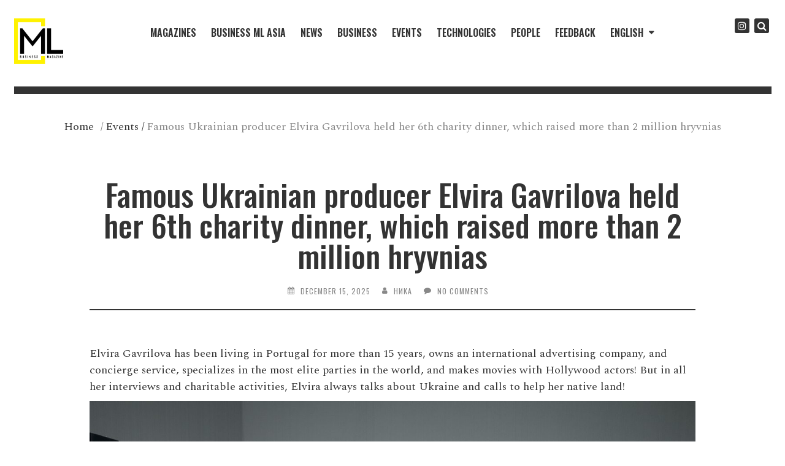

--- FILE ---
content_type: text/html; charset=UTF-8
request_url: https://business-ml.world/famous-ukrainian-producer-elvira-gavrilova-held-her-6th-charity-dinner-which-raised-more-than-2-million-hryvnias.html
body_size: 13138
content:
<!DOCTYPE html><html lang="en"><head><meta charset="UTF-8"><meta name="viewport" content="width=device-width, initial-scale=1"><link rel="pingback" href="https://business-ml.world/xmlrpc.php" /><meta name='robots' content='index, follow, max-image-preview:large, max-snippet:-1, max-video-preview:-1' /><link media="all" href="https://business-ml.world/wp-content/cache/autoptimize/css/autoptimize_c5c2605e6e60fd6da3dc98f90757a168.css" rel="stylesheet"><title>Famous Ukrainian producer Elvira Gavrilova held her 6th charity dinner, which raised more than 2 million hryvnias | Business ML Magazine World</title><meta name="description" content="On October 24 in Kyiv, Elvira Gavrilova held a charity dinner to collect more than 2 million hryvnias to help Ukraine." /><link rel="canonical" href="https://business-ml.world/famous-ukrainian-producer-elvira-gavrilova-held-her-6th-charity-dinner-which-raised-more-than-2-million-hryvnias.html" /><meta property="og:locale" content="en_US" /><meta property="og:type" content="article" /><meta property="og:title" content="Famous Ukrainian producer Elvira Gavrilova held her 6th charity dinner, which raised more than 2 million hryvnias | Business ML Magazine World" /><meta property="og:description" content="On October 24 in Kyiv, Elvira Gavrilova held a charity dinner to collect more than 2 million hryvnias to help Ukraine." /><meta property="og:url" content="https://business-ml.world/famous-ukrainian-producer-elvira-gavrilova-held-her-6th-charity-dinner-which-raised-more-than-2-million-hryvnias.html" /><meta property="og:site_name" content="Business ML Magazine World" /><meta property="article:published_time" content="2023-10-28T18:15:16+00:00" /><meta property="article:modified_time" content="2025-12-15T18:22:42+00:00" /><meta property="og:image" content="https://business-ml.world/wp-content/uploads/2023/10/Photo-1389-scaled.jpg" /><meta property="og:image:width" content="1706" /><meta property="og:image:height" content="2560" /><meta property="og:image:type" content="image/jpeg" /><meta name="author" content="Ника" /><meta name="twitter:card" content="summary_large_image" /><meta name="twitter:label1" content="Written by" /><meta name="twitter:data1" content="Ника" /><meta name="twitter:label2" content="Est. reading time" /><meta name="twitter:data2" content="7 minutes" /> <script type="application/ld+json" class="yoast-schema-graph">{"@context":"https://schema.org","@graph":[{"@type":"Article","@id":"https://business-ml.world/famous-ukrainian-producer-elvira-gavrilova-held-her-6th-charity-dinner-which-raised-more-than-2-million-hryvnias.html#article","isPartOf":{"@id":"https://business-ml.world/famous-ukrainian-producer-elvira-gavrilova-held-her-6th-charity-dinner-which-raised-more-than-2-million-hryvnias.html"},"author":{"name":"Ника","@id":"https://business-ml.world/#/schema/person/4d70a83421278882e6ac4387998e1601"},"headline":"Famous Ukrainian producer Elvira Gavrilova held her 6th charity dinner, which raised more than 2 million hryvnias","datePublished":"2023-10-28T18:15:16+00:00","dateModified":"2025-12-15T18:22:42+00:00","mainEntityOfPage":{"@id":"https://business-ml.world/famous-ukrainian-producer-elvira-gavrilova-held-her-6th-charity-dinner-which-raised-more-than-2-million-hryvnias.html"},"wordCount":1023,"publisher":{"@id":"https://business-ml.world/#organization"},"image":{"@id":"https://business-ml.world/famous-ukrainian-producer-elvira-gavrilova-held-her-6th-charity-dinner-which-raised-more-than-2-million-hryvnias.html#primaryimage"},"thumbnailUrl":"https://business-ml.world/wp-content/uploads/2023/10/Photo-1389-scaled.jpg","articleSection":["Events"],"inLanguage":"en"},{"@type":"WebPage","@id":"https://business-ml.world/famous-ukrainian-producer-elvira-gavrilova-held-her-6th-charity-dinner-which-raised-more-than-2-million-hryvnias.html","url":"https://business-ml.world/famous-ukrainian-producer-elvira-gavrilova-held-her-6th-charity-dinner-which-raised-more-than-2-million-hryvnias.html","name":"Famous Ukrainian producer Elvira Gavrilova held her 6th charity dinner, which raised more than 2 million hryvnias | Business ML Magazine World","isPartOf":{"@id":"https://business-ml.world/#website"},"primaryImageOfPage":{"@id":"https://business-ml.world/famous-ukrainian-producer-elvira-gavrilova-held-her-6th-charity-dinner-which-raised-more-than-2-million-hryvnias.html#primaryimage"},"image":{"@id":"https://business-ml.world/famous-ukrainian-producer-elvira-gavrilova-held-her-6th-charity-dinner-which-raised-more-than-2-million-hryvnias.html#primaryimage"},"thumbnailUrl":"https://business-ml.world/wp-content/uploads/2023/10/Photo-1389-scaled.jpg","datePublished":"2023-10-28T18:15:16+00:00","dateModified":"2025-12-15T18:22:42+00:00","description":"On October 24 in Kyiv, Elvira Gavrilova held a charity dinner to collect more than 2 million hryvnias to help Ukraine.","breadcrumb":{"@id":"https://business-ml.world/famous-ukrainian-producer-elvira-gavrilova-held-her-6th-charity-dinner-which-raised-more-than-2-million-hryvnias.html#breadcrumb"},"inLanguage":"en","potentialAction":[{"@type":"ReadAction","target":["https://business-ml.world/famous-ukrainian-producer-elvira-gavrilova-held-her-6th-charity-dinner-which-raised-more-than-2-million-hryvnias.html"]}]},{"@type":"ImageObject","inLanguage":"en","@id":"https://business-ml.world/famous-ukrainian-producer-elvira-gavrilova-held-her-6th-charity-dinner-which-raised-more-than-2-million-hryvnias.html#primaryimage","url":"https://business-ml.world/wp-content/uploads/2023/10/Photo-1389-scaled.jpg","contentUrl":"https://business-ml.world/wp-content/uploads/2023/10/Photo-1389-scaled.jpg","width":1706,"height":2560},{"@type":"BreadcrumbList","@id":"https://business-ml.world/famous-ukrainian-producer-elvira-gavrilova-held-her-6th-charity-dinner-which-raised-more-than-2-million-hryvnias.html#breadcrumb","itemListElement":[{"@type":"ListItem","position":1,"name":"Home","item":"https://business-ml.world/"},{"@type":"ListItem","position":2,"name":"Famous Ukrainian producer Elvira Gavrilova held her 6th charity dinner, which raised more than 2 million hryvnias"}]},{"@type":"WebSite","@id":"https://business-ml.world/#website","url":"https://business-ml.world/","name":"Business ML Magazine World","description":"","publisher":{"@id":"https://business-ml.world/#organization"},"potentialAction":[{"@type":"SearchAction","target":{"@type":"EntryPoint","urlTemplate":"https://business-ml.world/?s={search_term_string}"},"query-input":{"@type":"PropertyValueSpecification","valueRequired":true,"valueName":"search_term_string"}}],"inLanguage":"en"},{"@type":"Organization","@id":"https://business-ml.world/#organization","name":"Business ML Magazine World","url":"https://business-ml.world/","logo":{"@type":"ImageObject","inLanguage":"en","@id":"https://business-ml.world/#/schema/logo/image/","url":"https://business-ml.world/wp-content/uploads/2022/11/ML-favicon.png","contentUrl":"https://business-ml.world/wp-content/uploads/2022/11/ML-favicon.png","width":512,"height":512,"caption":"Business ML Magazine World"},"image":{"@id":"https://business-ml.world/#/schema/logo/image/"}},{"@type":"Person","@id":"https://business-ml.world/#/schema/person/4d70a83421278882e6ac4387998e1601","name":"Ника","image":{"@type":"ImageObject","inLanguage":"en","@id":"https://business-ml.world/#/schema/person/image/","url":"https://secure.gravatar.com/avatar/e0031b9ef57ea07324afae0adaa3798dfe5baa415199401ea272ecda3010608f?s=96&d=mm&r=g","contentUrl":"https://secure.gravatar.com/avatar/e0031b9ef57ea07324afae0adaa3798dfe5baa415199401ea272ecda3010608f?s=96&d=mm&r=g","caption":"Ника"},"url":"https://business-ml.world/author/eneditor"}]}</script> <link rel='dns-prefetch' href='//www.googletagmanager.com' /><link rel='dns-prefetch' href='//fonts.googleapis.com' /><link rel="alternate" type="application/rss+xml" title="Business ML Magazine World &raquo; Feed" href="https://business-ml.world/feed" /><link rel="alternate" type="application/rss+xml" title="Business ML Magazine World &raquo; Comments Feed" href="https://business-ml.world/comments/feed" /><link rel="alternate" title="oEmbed (JSON)" type="application/json+oembed" href="https://business-ml.world/wp-json/oembed/1.0/embed?url=https%3A%2F%2Fbusiness-ml.world%2Ffamous-ukrainian-producer-elvira-gavrilova-held-her-6th-charity-dinner-which-raised-more-than-2-million-hryvnias.html&#038;lang=en" /><link rel="alternate" title="oEmbed (XML)" type="text/xml+oembed" href="https://business-ml.world/wp-json/oembed/1.0/embed?url=https%3A%2F%2Fbusiness-ml.world%2Ffamous-ukrainian-producer-elvira-gavrilova-held-her-6th-charity-dinner-which-raised-more-than-2-million-hryvnias.html&#038;format=xml&#038;lang=en" /><style id='core-block-supports-inline-css' type='text/css'>.wp-container-core-group-is-layout-8cf370e7{flex-direction:column;align-items:flex-start;}
/*# sourceURL=core-block-supports-inline-css */</style><link rel='stylesheet' id='redux-google-fonts-alith_option-css' href='https://fonts.googleapis.com/css?family=Spectral%3A400%2C300%7COswald%3A500%2C400%2C600&#038;ver=1766933845' type='text/css' media='all' /> <script type="text/javascript" src="https://business-ml.world/wp-includes/js/jquery/jquery.min.js?ver=3.7.1" id="jquery-core-js"></script> 
 <script type="text/javascript" src="https://www.googletagmanager.com/gtag/js?id=GT-TBWW9K4W" id="google_gtagjs-js" async></script> <script type="text/javascript" id="google_gtagjs-js-after">window.dataLayer = window.dataLayer || [];function gtag(){dataLayer.push(arguments);}
gtag("set","linker",{"domains":["business-ml.world"]});
gtag("js", new Date());
gtag("set", "developer_id.dZTNiMT", true);
gtag("config", "GT-TBWW9K4W");
 window._googlesitekit = window._googlesitekit || {}; window._googlesitekit.throttledEvents = []; window._googlesitekit.gtagEvent = (name, data) => { var key = JSON.stringify( { name, data } ); if ( !! window._googlesitekit.throttledEvents[ key ] ) { return; } window._googlesitekit.throttledEvents[ key ] = true; setTimeout( () => { delete window._googlesitekit.throttledEvents[ key ]; }, 5 ); gtag( "event", name, { ...data, event_source: "site-kit" } ); }; 
//# sourceURL=google_gtagjs-js-after</script> <link rel="https://api.w.org/" href="https://business-ml.world/wp-json/" /><link rel="alternate" title="JSON" type="application/json" href="https://business-ml.world/wp-json/wp/v2/posts/2084" /><link rel="EditURI" type="application/rsd+xml" title="RSD" href="https://business-ml.world/xmlrpc.php?rsd" /><meta name="generator" content="WordPress 6.9" /><link rel='shortlink' href='https://business-ml.world/?p=2084' /><meta name="generator" content="Site Kit by Google 1.168.0" /><link rel="icon" href="https://business-ml.world/wp-content/uploads/2022/11/cropped-ML-favicon-32x32.png" sizes="32x32" /><link rel="icon" href="https://business-ml.world/wp-content/uploads/2022/11/cropped-ML-favicon-192x192.png" sizes="192x192" /><link rel="apple-touch-icon" href="https://business-ml.world/wp-content/uploads/2022/11/cropped-ML-favicon-180x180.png" /><meta name="msapplication-TileImage" content="https://business-ml.world/wp-content/uploads/2022/11/cropped-ML-favicon-270x270.png" /></head><body class="wp-singular post-template-default single single-post postid-2084 single-format-standard wp-theme-timenews wp-child-theme-timenews-child"><div class="dark-mark"></div><div id="off-canvas" class="off-canvas"> <span class="close-off-canvas pull-right"><i class="fa fa-times" aria-hidden="true"></i></span></div><div id="wrapper" class=""><header id="header" class="alt-header"><div class="container"><div class="in-header header_1"><div class="row"><div class="col-lg-2 col-md-2 col-sm-6 col-xs-12"><div class="top-logo"> <a href="https://business-ml.world/" rel="home" data-wpel-link="internal"><img src="https://business-ml.world/wp-content/uploads/2022/03/ML-logo.png" alt="Business ML Magazine World" /></a></div></div><div class="col-lg-10 col-md-10 col-sm-6 col-xs-12"><div class="top-search d-none d-lg-block"> <span class="btn-search fa fa-search icon-button-search"></span><span class="btn-search fa fa-times icon-close-search"></span><form role="search" method="get" class="search-form" action="https://business-ml.world/"> <label> <span class="screen-reader-text">Search for:</span> <input type="search" class="search-field" placeholder="Search &hellip;" value="" name="s" /> </label> <input type="submit" class="search-submit" value="Search" /></form></div><ul class="social-icon d-none d-lg-block"><li class="li-instagram"><a class="instagram" title="instagram" href="https://instagram.com/business_ml_magazine?utm_medium=copy_link" target="_blank" data-wpel-link="external" rel="external noopener noreferrer"><i class="fa fa-instagram"></i></a></li></ul><div id="nav" class="navbar navbar-default smart-mainnav"><div id="nav-container"><div class="head-nav"><div class="menu-main-menu-container"><ul id="main-menu" class="main-menu"><li id="menu-item-2630" class="menu-item menu-item-type-taxonomy menu-item-object-category menu-item-2630"><a href="https://business-ml.world/category/magazines" data-wpel-link="internal">Magazines</a></li><li id="menu-item-2631" class="menu-item menu-item-type-taxonomy menu-item-object-category menu-item-2631"><a href="https://business-ml.world/category/business-ml-asia" data-wpel-link="internal">Business ML Asia</a></li><li id="menu-item-3763" class="menu-item menu-item-type-taxonomy menu-item-object-category menu-item-3763"><a href="https://business-ml.world/category/news" data-wpel-link="internal">News</a></li><li id="menu-item-487" class="menu-item menu-item-type-taxonomy menu-item-object-category menu-item-487"><a href="https://business-ml.world/category/business" data-wpel-link="internal">Business</a></li><li id="menu-item-3756" class="menu-item menu-item-type-taxonomy menu-item-object-category current-post-ancestor current-menu-parent current-custom-parent menu-item-3756"><a href="https://business-ml.world/category/events" data-wpel-link="internal">Events</a></li><li id="menu-item-492" class="menu-item menu-item-type-taxonomy menu-item-object-category menu-item-492"><a href="https://business-ml.world/category/technologies" data-wpel-link="internal">Technologies</a></li><li id="menu-item-3764" class="menu-item menu-item-type-taxonomy menu-item-object-category menu-item-3764"><a href="https://business-ml.world/category/people" data-wpel-link="internal">People</a></li><li id="menu-item-2597" class="menu-item menu-item-type-post_type menu-item-object-page menu-item-2597"><a href="https://business-ml.world/contact" data-wpel-link="internal">Feedback</a></li><li id="menu-item-3162" class="pll-parent-menu-item menu-item menu-item-type-custom menu-item-object-custom current-menu-parent menu-item-has-children menu-item-3162"><a href="#pll_switcher">English</a><ul class="sub-menu"><li id="menu-item-3162-en" class="lang-item lang-item-47 lang-item-en current-lang lang-item-first menu-item menu-item-type-custom menu-item-object-custom menu-item-3162-en"><a href="https://business-ml.world/famous-ukrainian-producer-elvira-gavrilova-held-her-6th-charity-dinner-which-raised-more-than-2-million-hryvnias.html" hreflang="en" lang="en" data-wpel-link="internal">English</a></li><li id="menu-item-3162-uk" class="lang-item lang-item-87 lang-item-uk no-translation menu-item menu-item-type-custom menu-item-object-custom menu-item-3162-uk"><a href="https://business-ml.world/uk/" hreflang="uk" lang="uk" data-wpel-link="internal">Українська</a></li></ul></li></ul></div></div><div class="smart-nav-social"><div class="top-search d-none d-lg-block"> <span class="btn-search fa fa-search icon-button-search"></span><span class="btn-search fa fa-times icon-close-search"></span><form role="search" method="get" class="search-form" action="https://business-ml.world/"> <label> <span class="screen-reader-text">Search for:</span> <input type="search" class="search-field" placeholder="Search &hellip;" value="" name="s" /> </label> <input type="submit" class="search-submit" value="Search" /></form></div><ul class="social-icon d-none d-lg-block"><li class="li-instagram"><a class="instagram" title="instagram" href="https://instagram.com/business_ml_magazine?utm_medium=copy_link" target="_blank" data-wpel-link="external" rel="external noopener noreferrer"><i class="fa fa-instagram"></i></a></li></ul></div></div></div></div></div></div></div></header><div id="main" class="single-post one_column sidebar_none"><div class="container"><div class="archive-header"><div class="bread"><ul id="breadcrumbs" class="breadcrumbs"><li class="item-home"><a class="bread-link bread-home" href="https://business-ml.world" title="Home" data-wpel-link="internal">Home</a></li><li class="separator separator-home"> /</li><a href="https://business-ml.world/category/events" data-wpel-link="internal">Events</a> /<li class="item-current item-2084"><strong class="bread-current bread-2084" title="Famous Ukrainian producer Elvira Gavrilova held her 6th charity dinner, which raised more than 2 million hryvnias">Famous Ukrainian producer Elvira Gavrilova held her 6th charity dinner, which raised more than 2 million hryvnias</strong></li></ul></div></div><div class="row"><div class="col-lg-12 col-md-12"><div class="single-main-content"><article id="post-2084" class="post-2084 post type-post status-publish format-standard hentry category-events"><div class="title-area"><div class="entry-thumbnail"></div></div><div class="post-content"><div class="single-header"><h3 class="post-title">Famous Ukrainian producer Elvira Gavrilova held her 6th charity dinner, which raised more than 2 million hryvnias</h3><div class="post-meta font-heading"> <i class="fa fa-calendar" aria-hidden="true"></i> <span>December 15, 2025</span> <i class="fa fa-user" aria-hidden="true"></i> <span class="alt-post-author"> <a href="https://business-ml.world/author/eneditor" title="Posts by Ника" rel="author" data-wpel-link="internal">Ника</a> </span> <i class="fa fa-comment"></i> <span class="alith-comment-num"> <a title="Famous Ukrainian producer Elvira Gavrilova held her 6th charity dinner, which raised more than 2 million hryvnias" href="https://business-ml.world/famous-ukrainian-producer-elvira-gavrilova-held-her-6th-charity-dinner-which-raised-more-than-2-million-hryvnias.html#respond" data-wpel-link="internal">No Comments</a> </span></div></div><div class="single-content "><p><br>Elvira Gavrilova has been living in Portugal for more than 15 years, owns an international advertising company, and concierge service, specializes in the most elite parties in the world, and makes movies with Hollywood actors! But in all her interviews and charitable activities, Elvira always talks about Ukraine and calls to help her native land!</p><figure class="wp-block-image size-full"><img fetchpriority="high" decoding="async" width="1706" height="2560" src="https://business-ml.world/wp-content/uploads/2023/10/Photo-1389-scaled.jpg" alt="" class="wp-image-2085" srcset="https://business-ml.world/wp-content/uploads/2023/10/Photo-1389-scaled.jpg 1706w, https://business-ml.world/wp-content/uploads/2023/10/Photo-1389-200x300.jpg 200w, https://business-ml.world/wp-content/uploads/2023/10/Photo-1389-683x1024.jpg 683w, https://business-ml.world/wp-content/uploads/2023/10/Photo-1389-768x1152.jpg 768w, https://business-ml.world/wp-content/uploads/2023/10/Photo-1389-1024x1536.jpg 1024w, https://business-ml.world/wp-content/uploads/2023/10/Photo-1389-1365x2048.jpg 1365w" sizes="(max-width: 1706px) 100vw, 1706px" /></figure><p>On October 24 in her native Kyiv Elvira Gavrilova together with her partner in organizing charity dinners, Sargis Sargsyan held a charity dinner in the framework of which they managed to collect more than 2 million hryvnias to help the Armed Forces of Ukraine and displaced children. Moreover, the “Do Mrii” charitable foundation, which became a partner this evening, together with Mika Fatalov presented a pickup truck for The Armed Forces of Ukraine. This is one of the few stories when foundations unite.&nbsp;</p><p>In the interview, Elvira Gavrilova and Sargis Sargsyan stated that they always try to unite the efforts of the foundations. For example, the partner of the charity evening in Lisbon, which was organized by Elvira Gavrilova in the first months of the full-scale invasion was the Klitschko Brothers Foundation, then the cooperation with the Union of TV and Film Industry Entrepreneurs headed by Artem Koliubaiev, today it is the “Battalion Volunteer” Foundation.</p><figure class="wp-block-image size-full"><img decoding="async" width="1706" height="2560" src="https://business-ml.world/wp-content/uploads/2023/10/Photo-1195-scaled.jpg" alt="" class="wp-image-2086" srcset="https://business-ml.world/wp-content/uploads/2023/10/Photo-1195-scaled.jpg 1706w, https://business-ml.world/wp-content/uploads/2023/10/Photo-1195-200x300.jpg 200w, https://business-ml.world/wp-content/uploads/2023/10/Photo-1195-683x1024.jpg 683w, https://business-ml.world/wp-content/uploads/2023/10/Photo-1195-768x1152.jpg 768w, https://business-ml.world/wp-content/uploads/2023/10/Photo-1195-1024x1536.jpg 1024w, https://business-ml.world/wp-content/uploads/2023/10/Photo-1195-1365x2048.jpg 1365w" sizes="(max-width: 1706px) 100vw, 1706px" /></figure><p>“For me, charitable activities are aimed purely at helping my native country, so I don&#8217;t see the point of working with one foundation, because we all collect money for a common cause and into a common pot, as they say. As soon as I hear notes of competition or words from the heads of funds that they collect money only through their fund, I immediately stop cooperating with these people, because it smells of dishonesty. That is why we are always open to cooperation. Moreover, we are approached by volunteers, artists, and military men who ask us to exhibit a lot within the framework of the evening organized by us and to give the proceeds from the lot specifically to their brigade. That&#8217;s how we work. After all, our goal is to create a platform &#8211; an auction on which it is possible to raise funds for the needs of the ZSU or resettled people.”</p><figure class="wp-block-image size-full"><img decoding="async" width="1706" height="2560" src="https://business-ml.world/wp-content/uploads/2023/10/Photo-1263-scaled.jpg" alt="" class="wp-image-2087" srcset="https://business-ml.world/wp-content/uploads/2023/10/Photo-1263-scaled.jpg 1706w, https://business-ml.world/wp-content/uploads/2023/10/Photo-1263-200x300.jpg 200w, https://business-ml.world/wp-content/uploads/2023/10/Photo-1263-683x1024.jpg 683w, https://business-ml.world/wp-content/uploads/2023/10/Photo-1263-768x1152.jpg 768w, https://business-ml.world/wp-content/uploads/2023/10/Photo-1263-1024x1536.jpg 1024w, https://business-ml.world/wp-content/uploads/2023/10/Photo-1263-1365x2048.jpg 1365w" sizes="(max-width: 1706px) 100vw, 1706px" /></figure><p>At the last charity event, a unique lot of the President of Ukraine Volodymyr Zelensky was sold – his T-shirt with his signature. For this exclusive lot raised 365 thousand hryvnias. Also at the auction were sold:</p><figure class="wp-block-image size-large"><img loading="lazy" decoding="async" width="1024" height="683" src="https://business-ml.world/wp-content/uploads/2023/10/Photo-1425-1024x683.jpg" alt="" class="wp-image-2089" srcset="https://business-ml.world/wp-content/uploads/2023/10/Photo-1425-1024x683.jpg 1024w, https://business-ml.world/wp-content/uploads/2023/10/Photo-1425-300x200.jpg 300w, https://business-ml.world/wp-content/uploads/2023/10/Photo-1425-768x512.jpg 768w, https://business-ml.world/wp-content/uploads/2023/10/Photo-1425-1536x1024.jpg 1536w, https://business-ml.world/wp-content/uploads/2023/10/Photo-1425-2048x1365.jpg 2048w, https://business-ml.world/wp-content/uploads/2023/10/Photo-1425-600x400.jpg 600w" sizes="auto, (max-width: 1024px) 100vw, 1024px" /></figure><figure class="wp-block-image size-large"><img loading="lazy" decoding="async" width="1024" height="683" src="https://business-ml.world/wp-content/uploads/2023/10/Photo-1314-1024x683.jpg" alt="" class="wp-image-2088" srcset="https://business-ml.world/wp-content/uploads/2023/10/Photo-1314-1024x683.jpg 1024w, https://business-ml.world/wp-content/uploads/2023/10/Photo-1314-300x200.jpg 300w, https://business-ml.world/wp-content/uploads/2023/10/Photo-1314-768x512.jpg 768w, https://business-ml.world/wp-content/uploads/2023/10/Photo-1314-1536x1024.jpg 1536w, https://business-ml.world/wp-content/uploads/2023/10/Photo-1314-2048x1365.jpg 2048w, https://business-ml.world/wp-content/uploads/2023/10/Photo-1314-600x400.jpg 600w" sizes="auto, (max-width: 1024px) 100vw, 1024px" /></figure><ol class="wp-block-list"><li>Certificate for 10 thousand euros – dental space KAZO. From the founder Igor Kazo. Sold for 91 thousand hryvnias.</li><li>Painting “The Art of Love” by Sonya Moroziuk. Sold for 73 thousand hryvnias.</li><li>Flag of Ukraine with signatures of the “Cultural Desant”: Artem Pivovarov, Christina Soloviy, NAZVA, Mikhail Krupin, Roman Ramenev, Yarina Kvasniy, One in a Canoe, The VYO, Majorova Dasha, Ksenia Bashibular, Vivienne Mort, Remez, Kondrat, Mari Cheba, Kolya Serga, Panasiuk, Sergey Bely, Labukh, Bird from Azovstal, Maestro, Skofka, VIP Ternopil, Numer 482 Vitaly Kirichenko, Sofia Rudik, Kozak Siromakha, Pianist, KÓRNEL, Tanya Vlasova, Vyshebaba Pavel and others. From Kolya Sergi and Culture Descent. Sold for 36.5 thousand hryvnias.</li><li>Master class on breathing practice from Natalia Lyubimova. Individual session “Breath Alchemy”. Sold for 44 thousand hryvnias.</li><li>“Harmony of the World” – Certificate for a Master Class on NeuroModeling in the form of an exclusive art picture. From a certified NeuroCoach, master of the method of NeuroModeling and Energy Integration, and Author of NeuroAlgorithms for personal growth Alevtina Shakti. Sold for 36.5 thousand hryvnias.</li><li>An annual pass to TSARSKY CITY RESORT and dinner with Artur Mkhitaryan. From Artur Mkhitaryan. Sold for 111000 UAH.</li><li>Staging a dance number by Max Leonov. Sold for 36.5 thousand hryvnias.</li><li>Painting “Master Yoda Volunteer” by a military artist with the call sign Picasso. From the charitable foundation “Battalion Volunteer”. It sold for 383 thousand hryvnias.</li><li>The painting “HIMARS. Weapon of Victory” from the charitable foundation “Battalion Volunteer”. It sold for 182 thousand hryvnias.</li><li>The painting “Motherland” by the military artist with the call sign Picasso. From the charitable foundation “Battalion Volunteer”. It sold for 109 thousand hryvnias.</li><li>Ukrainian flag with the signature of the Commander-in-Chief of the Armed Forces of Ukraine, General Valeriy Zaluzhny. From the charitable foundation “Battalion Volunteer”. Sold for 365 thousand hryvnias.</li><li>Boxing gloves, signed by the mayor of Kyiv &#8211; Vitali Klitschko. Sold for 73 thousand hryvnias.</li><li>Hookah from Yaroslav Bondarenko, the manufacturer of the author&#8217;s variously designed hookahs Hi-tech club. Sold for 109 thousand hryvnias.</li><li>A copy of the FPV drone from Yaroslav Bondarenko, manufacturer of author&#8217;s hookahs Hi-tech club. Sold for 91 thousand hryvnias.</li><li>Coin “Omega” from the head of the Special Purpose Center “Omega” of the National Guard of Ukraine, Major General Pavel Yatsyuk. Sold for 36.5 thousand hryvnias.</li></ol><figure class="wp-block-image size-large"><img loading="lazy" decoding="async" width="1024" height="683" src="https://business-ml.world/wp-content/uploads/2023/10/Photo-1448-1024x683.jpg" alt="" class="wp-image-2090" srcset="https://business-ml.world/wp-content/uploads/2023/10/Photo-1448-1024x683.jpg 1024w, https://business-ml.world/wp-content/uploads/2023/10/Photo-1448-300x200.jpg 300w, https://business-ml.world/wp-content/uploads/2023/10/Photo-1448-768x512.jpg 768w, https://business-ml.world/wp-content/uploads/2023/10/Photo-1448-1536x1024.jpg 1536w, https://business-ml.world/wp-content/uploads/2023/10/Photo-1448-2048x1365.jpg 2048w, https://business-ml.world/wp-content/uploads/2023/10/Photo-1448-600x400.jpg 600w" sizes="auto, (max-width: 1024px) 100vw, 1024px" /></figure><figure class="wp-block-image size-large"><img loading="lazy" decoding="async" width="1024" height="683" src="https://business-ml.world/wp-content/uploads/2023/10/Photo-1432-1024x683.jpg" alt="" class="wp-image-2091" srcset="https://business-ml.world/wp-content/uploads/2023/10/Photo-1432-1024x683.jpg 1024w, https://business-ml.world/wp-content/uploads/2023/10/Photo-1432-300x200.jpg 300w, https://business-ml.world/wp-content/uploads/2023/10/Photo-1432-768x512.jpg 768w, https://business-ml.world/wp-content/uploads/2023/10/Photo-1432-1536x1024.jpg 1536w, https://business-ml.world/wp-content/uploads/2023/10/Photo-1432-2048x1365.jpg 2048w, https://business-ml.world/wp-content/uploads/2023/10/Photo-1432-600x400.jpg 600w" sizes="auto, (max-width: 1024px) 100vw, 1024px" /></figure><p>The evening was not without the participation of stars.</p><p>The host of the auction was Yuri Gorbunov. On the stage also came Jamala, the winner of Eurovision, who gave the lot – a record with his signature.</p><figure class="wp-block-image size-large"><img loading="lazy" decoding="async" width="1024" height="683" src="https://business-ml.world/wp-content/uploads/2023/10/Photo-1410-1024x683.jpg" alt="" class="wp-image-2093" srcset="https://business-ml.world/wp-content/uploads/2023/10/Photo-1410-1024x683.jpg 1024w, https://business-ml.world/wp-content/uploads/2023/10/Photo-1410-300x200.jpg 300w, https://business-ml.world/wp-content/uploads/2023/10/Photo-1410-768x512.jpg 768w, https://business-ml.world/wp-content/uploads/2023/10/Photo-1410-1536x1024.jpg 1536w, https://business-ml.world/wp-content/uploads/2023/10/Photo-1410-2048x1365.jpg 2048w, https://business-ml.world/wp-content/uploads/2023/10/Photo-1410-600x400.jpg 600w" sizes="auto, (max-width: 1024px) 100vw, 1024px" /></figure><p>The band KAZKA, which raised the whole hall on the dance floor, and the band Aviator. </p><figure class="wp-block-image size-large"><img loading="lazy" decoding="async" width="1024" height="683" src="https://business-ml.world/wp-content/uploads/2023/10/Photo-1501-1024x683.jpg" alt="" class="wp-image-2092" srcset="https://business-ml.world/wp-content/uploads/2023/10/Photo-1501-1024x683.jpg 1024w, https://business-ml.world/wp-content/uploads/2023/10/Photo-1501-300x200.jpg 300w, https://business-ml.world/wp-content/uploads/2023/10/Photo-1501-768x512.jpg 768w, https://business-ml.world/wp-content/uploads/2023/10/Photo-1501-1536x1024.jpg 1536w, https://business-ml.world/wp-content/uploads/2023/10/Photo-1501-2048x1365.jpg 2048w, https://business-ml.world/wp-content/uploads/2023/10/Photo-1501-600x400.jpg 600w" sizes="auto, (max-width: 1024px) 100vw, 1024px" /></figure><p>Elvira Gavrilova shared her plans, and the next charity dinner is again prepared in Lisbon. Elvira also thanked all the partners of the evening who helped it to take place, and this is:&nbsp;</p><div class="wp-block-group is-vertical is-layout-flex wp-container-core-group-is-layout-8cf370e7 wp-block-group-is-layout-flex"><p>Lilia Oleynik – businesswoman and public figure, founder of TM I live, Chairman of NGO “I Live in Harmony”, Chairman of CUJ Kyiv 2023, founder and publisher of the newspaper Eco Ukraine, initiator of the International Ecological Forum. </p><p>Osocor Residence is an elite hotel and resort for recreation, where luxury and nature merge into one. Media partner 1+1 media.&nbsp;</p><figure class="wp-block-image size-large"><img loading="lazy" decoding="async" width="1024" height="683" src="https://business-ml.world/wp-content/uploads/2023/10/Photo-1288-1024x683.jpg" alt="" class="wp-image-2094" srcset="https://business-ml.world/wp-content/uploads/2023/10/Photo-1288-1024x683.jpg 1024w, https://business-ml.world/wp-content/uploads/2023/10/Photo-1288-300x200.jpg 300w, https://business-ml.world/wp-content/uploads/2023/10/Photo-1288-768x512.jpg 768w, https://business-ml.world/wp-content/uploads/2023/10/Photo-1288-1536x1024.jpg 1536w, https://business-ml.world/wp-content/uploads/2023/10/Photo-1288-2048x1365.jpg 2048w, https://business-ml.world/wp-content/uploads/2023/10/Photo-1288-600x400.jpg 600w" sizes="auto, (max-width: 1024px) 100vw, 1024px" /></figure><p>Taryan Group company and its owner Artur Mkhitaryan.&nbsp;</p><p>The unique KAZO dental clinic and its owner Igor Kazio.&nbsp;</p><p>To Status Group developers who are building a secure future.&nbsp;</p><p>To the incredible charity project DoMriy, founded by professionals united by one goal – to win the war and protect the freedom of Ukraine.&nbsp;</p><p>Natalia Lyubimova is a recognized coach, mentor, and expert in personal development and psychology.&nbsp;</p><p>Alevtina Shakti is a certified NeuroCoach, master of NeuroModeling and Energy Integration method, and author of NeuroAlgorithms for personal growth.&nbsp;</p><p>Special thanks to Roman Bochkala and the Volunteer Charitable Foundation.</p><figure class="wp-block-image size-full"><img loading="lazy" decoding="async" width="1706" height="2560" src="https://business-ml.world/wp-content/uploads/2023/10/Photo-1114-scaled.jpg" alt="" class="wp-image-2096" srcset="https://business-ml.world/wp-content/uploads/2023/10/Photo-1114-scaled.jpg 1706w, https://business-ml.world/wp-content/uploads/2023/10/Photo-1114-200x300.jpg 200w, https://business-ml.world/wp-content/uploads/2023/10/Photo-1114-683x1024.jpg 683w, https://business-ml.world/wp-content/uploads/2023/10/Photo-1114-768x1152.jpg 768w, https://business-ml.world/wp-content/uploads/2023/10/Photo-1114-1024x1536.jpg 1024w, https://business-ml.world/wp-content/uploads/2023/10/Photo-1114-1365x2048.jpg 1365w" sizes="auto, (max-width: 1706px) 100vw, 1706px" /></figure></div></div><div class="single-main-content-bottom wow fadeInUp"><div class="post_share pull-right font-heading"><div class="alt-post-foot"><ul class="post-social-icons"><li><i class="fa fa-share-alt"></i><span> Share:</span></li><li class="facebook"> <a class="fb" href="https://www.facebook.com/sharer/sharer.php?u=https%3A%2F%2Fbusiness-ml.world%2Ffamous-ukrainian-producer-elvira-gavrilova-held-her-6th-charity-dinner-which-raised-more-than-2-million-hryvnias.html%2F&amp;t=" title="Share on Facebook" target="_blank" data-wpel-link="external" rel="external noopener noreferrer"> <i class="fa fa-facebook-square"></i> <span>facebook</span> </a></li><li class="twitter"> <a class="tw" href="https://twitter.com/intent/tweet?source=https%3A%2F%2Fbusiness-ml.world%2Ffamous-ukrainian-producer-elvira-gavrilova-held-her-6th-charity-dinner-which-raised-more-than-2-million-hryvnias.html%2F&amp;text=:%20https%3A%2F%2Fbusiness-ml.world%2Ffamous-ukrainian-producer-elvira-gavrilova-held-her-6th-charity-dinner-which-raised-more-than-2-million-hryvnias.html%2F" target="_blank" title="Tweet" data-wpel-link="external" rel="external noopener noreferrer"> <i class="fa fa-twitter-square"></i> <span>twitter</span> </a></li><li class="google-plus"> <a class="gp" href="https://plus.google.com/share?url=https%3A%2F%2Fbusiness-ml.world%2Ffamous-ukrainian-producer-elvira-gavrilova-held-her-6th-charity-dinner-which-raised-more-than-2-million-hryvnias.html%2F" target="_blank" title="Share on Google+" data-wpel-link="external" rel="external noopener noreferrer"> <i class="fa fa-google-plus-square"></i> <span>google+</span> </a></li><li class="pinterest"> <a class="pt" href="http://pinterest.com/pin/create/button/?url=https%3A%2F%2Fbusiness-ml.world%2Ffamous-ukrainian-producer-elvira-gavrilova-held-her-6th-charity-dinner-which-raised-more-than-2-million-hryvnias.html%2F&amp;description=" target="_blank" title="Pin it" data-wpel-link="external" rel="external noopener noreferrer"> <i class="fa fa-pinterest-square"></i> <span>pinterest</span> </a></li><li class="reddit"> <a class="rd" href="http://www.reddit.com/submit?url=https%3A%2F%2Fbusiness-ml.world%2Ffamous-ukrainian-producer-elvira-gavrilova-held-her-6th-charity-dinner-which-raised-more-than-2-million-hryvnias.html%2F&amp;title=" target="_blank" title="Submit to Reddit" data-wpel-link="external" rel="external noopener noreferrer"> <i class="fa fa-reddit-square"></i> <span>reddit</span> </a></li><li class="linkedin"> <a class="li" href="http://www.linkedin.com/shareArticle?mini=true&amp;url=https%3A%2F%2Fbusiness-ml.world%2Ffamous-ukrainian-producer-elvira-gavrilova-held-her-6th-charity-dinner-which-raised-more-than-2-million-hryvnias.html%2F&amp;title=&amp;summary=&amp;source=https%3A%2F%2Fbusiness-ml.world%2Ffamous-ukrainian-producer-elvira-gavrilova-held-her-6th-charity-dinner-which-raised-more-than-2-million-hryvnias.html%2F" target="_blank" title="Share on LinkedIn" data-wpel-link="external" rel="external noopener noreferrer"> <i class="fa fa-linkedin-square"></i> <span>linkedin</span> </a></li></ul></div></div></div><div class="related_posts sidebar-widget wow fadeInUp"><h4 class="related_title"><span>Related articles</span></h4><div class="recent-post"><div id="related-slider" class="alt-categories owl-carousel"><div class="related-post-box"><div class="post-data"><h5 class="post-title-related"><a href="https://business-ml.world/operation-absolute-resolve-how-washington-rewrote-venezuela-s-script.html" title="Operation “Absolute Resolve”: How Washington Rewrote Venezuela’s Script" data-wpel-link="internal">Operation “Absolute Resolve”: How Washington Rewrote Venezuela’s Script</a></h5><div class="related-meta"> <i class="fa fa-calendar" aria-hidden="true"></i> <span>January 5, 2026</span></div><div class="except"> Inside the most consequential U.S. covert operation in years — an analysis based on reporting by The New York Times and ... <a class="keep-reading font-heading" href="https://business-ml.world/operation-absolute-resolve-how-washington-rewrote-venezuela-s-script.html" title="Operation “Absolute Resolve”: How Washington Rewrote Venezuela’s Script" data-wpel-link="internal"> More </a></div></div></div><div class="related-post-box"><div class="post-data"><h5 class="post-title-related"><a href="https://business-ml.world/a-new-power-configuration-zelenskyy-considers-budanov-to-lead-the-presidential-office.html" title="A New Power Configuration: Zelenskyy Considers Budanov to Lead the Presidential Office" data-wpel-link="internal">A New Power Configuration: Zelenskyy Considers Budanov to Lead the Presidential Office</a></h5><div class="related-meta"> <i class="fa fa-calendar" aria-hidden="true"></i> <span>January 3, 2026</span></div><div class="except"> Ukrainian President Volodymyr Zelenskyy has proposed appointing Kyrylo Budanov, the head of Ukraine’s Main Intelligence ... <a class="keep-reading font-heading" href="https://business-ml.world/a-new-power-configuration-zelenskyy-considers-budanov-to-lead-the-presidential-office.html" title="A New Power Configuration: Zelenskyy Considers Budanov to Lead the Presidential Office" data-wpel-link="internal"> More </a></div></div></div><div class="related-post-box"><div class="post-data"><h5 class="post-title-related"><a href="https://business-ml.world/a-christmas-symphony-of-power-the-premiere-of-the-limited-edition-defender-trophy-in-kyiv.html" title="A Christmas Symphony of Power: The Premiere of the Limited-Edition Defender Trophy in Kyiv" data-wpel-link="internal">A Christmas Symphony of Power: The Premiere of the Limited-Edition Defender Trophy in Kyiv</a></h5><div class="related-meta"> <i class="fa fa-calendar" aria-hidden="true"></i> <span>December 24, 2025</span></div><div class="except"> On December 20, the space of Jaguar Land Rover Kyiv Airport was transformed into a stage where the elegance of the holid... <a class="keep-reading font-heading" href="https://business-ml.world/a-christmas-symphony-of-power-the-premiere-of-the-limited-edition-defender-trophy-in-kyiv.html" title="A Christmas Symphony of Power: The Premiere of the Limited-Edition Defender Trophy in Kyiv" data-wpel-link="internal"> More </a></div></div></div><div class="related-post-box"><div class="post-data"><h5 class="post-title-related"><a href="https://business-ml.world/konstantin-lieontiev-on-london-fashion-day-season-6.html" title="Konstantin Lieontiev on London Fashion Day — Season 6" data-wpel-link="internal">Konstantin Lieontiev on London Fashion Day — Season 6</a></h5><div class="related-meta"> <i class="fa fa-calendar" aria-hidden="true"></i> <span>December 23, 2025</span></div><div class="except"> The sixth season of London Fashion Day took place on 1 November 2025, bringing together a diverse community of designers... <a class="keep-reading font-heading" href="https://business-ml.world/konstantin-lieontiev-on-london-fashion-day-season-6.html" title="Konstantin Lieontiev on London Fashion Day — Season 6" data-wpel-link="internal"> More </a></div></div></div><div class="related-post-box"><div class="post-data"><h5 class="post-title-related"><a href="https://business-ml.world/usyk-foundation-and-forbes-ukraine-raise-3-75-million-for-the-military-and-humanitarian-efforts.html" title="Usyk Foundation and Forbes Ukraine Raise $3.75 Million for the Military and Humanitarian Efforts" data-wpel-link="internal">Usyk Foundation and Forbes Ukraine Raise $3.75 Million for the Military and Humanitarian Efforts</a></h5><div class="related-meta"> <i class="fa fa-calendar" aria-hidden="true"></i> <span>December 20, 2025</span></div><div class="except"> On December 17, Forbes Ukraine, in partnership with the Usyk Foundation, hosted one of the year’s most high-profile char... <a class="keep-reading font-heading" href="https://business-ml.world/usyk-foundation-and-forbes-ukraine-raise-3-75-million-for-the-military-and-humanitarian-efforts.html" title="Usyk Foundation and Forbes Ukraine Raise $3.75 Million for the Military and Humanitarian Efforts" data-wpel-link="internal"> More </a></div></div></div><div class="related-post-box"><div class="post-data"><h5 class="post-title-related"><a href="https://business-ml.world/people-of-the-year-2025-volyn-a-celebration-of-those-shaping-ukraine-s-future.html" title="“People of the Year–2025. Volyn”: A Celebration of Those Shaping Ukraine’s Future" data-wpel-link="internal">“People of the Year–2025. Volyn”: A Celebration of Those Shaping Ukraine’s Future</a></h5><div class="related-meta"> <i class="fa fa-calendar" aria-hidden="true"></i> <span>December 14, 2025</span></div><div class="except"> At a time when Ukraine continues its fight for freedom, dignity, and the right to define its own path, the country is no... <a class="keep-reading font-heading" href="https://business-ml.world/people-of-the-year-2025-volyn-a-celebration-of-those-shaping-ukraine-s-future.html" title="“People of the Year–2025. Volyn”: A Celebration of Those Shaping Ukraine’s Future" data-wpel-link="internal"> More </a></div></div></div></div></div></div><div class="row post-nav clearfix font-heading wow fadeInUp"><div class="prev-post col-md-6 col-sm-6 col-xs-12 text-left"> <span  class="arrow"><i class="fa fa-caret-left" aria-hidden="true"></i> Prev Post</span> <a href="https://business-ml.world/strong-ivan-baranov-turning-dreams-into-recognition-in-the-world-of-hair-transplantation-strong.html" title="Ivan Baranov: Turning Dreams into Recognition in the World of Hair Transplantation" data-wpel-link="internal">Ivan Baranov: Turning Dreams into Recognition in the World of Hair Transplantation</a></div><div class="next-post col-md-6 col-sm-6 col-xs-12 text-right"> <span class="arrow">Next Post<i class="fa fa-caret-right" aria-hidden="true"></i></span> <a href="https://business-ml.world/the-sound-of-eternal-happiness-renata-shtifel-and-the-song-forever.html" title="The Sound of Eternal Happiness: Renata Shtifel and the Song “Forever”" data-wpel-link="internal">The Sound of Eternal Happiness: Renata Shtifel and the Song “Forever”</a></div></div><div class="single-more-articles single-disable-inview"><h4 class="widget-title">You might be interested in</h4> <span class="single-more-articles-close-button"><i class="fa fa-times" aria-hidden="true"></i></span><div class="single-more-articles-content"> <a title="3D printing technology will help create hypersonic weapons and vehicles for the military" href="https://business-ml.world/3d-printing-technology-will-help-create-hypersonic-weapons-and-vehicles-for-the-military.html" data-wpel-link="internal"> <img width="1280" height="800" src="https://business-ml.world/wp-content/uploads/2022/11/imgonline-com-ua-Resize-LLnMtjyl2IdC.jpg" class="attachment-post-thumbnail size-post-thumbnail wp-post-image" alt="" decoding="async" loading="lazy" srcset="https://business-ml.world/wp-content/uploads/2022/11/imgonline-com-ua-Resize-LLnMtjyl2IdC.jpg 1280w, https://business-ml.world/wp-content/uploads/2022/11/imgonline-com-ua-Resize-LLnMtjyl2IdC-300x188.jpg 300w, https://business-ml.world/wp-content/uploads/2022/11/imgonline-com-ua-Resize-LLnMtjyl2IdC-1024x640.jpg 1024w, https://business-ml.world/wp-content/uploads/2022/11/imgonline-com-ua-Resize-LLnMtjyl2IdC-768x480.jpg 768w" sizes="auto, (max-width: 1280px) 100vw, 1280px" /> </a><h5> <a class="post-title" href="https://business-ml.world/3d-printing-technology-will-help-create-hypersonic-weapons-and-vehicles-for-the-military.html" title="3D printing technology will help create hypersonic weapons and vehicles for the military" data-wpel-link="internal">3D printing technology will help create hypersonic weapons and vehicles for the military</a></h5><div class="post-meta"> <i class="fa fa-user" aria-hidden="true"></i> <span class="alt-post-author"> <a href="https://business-ml.world/author/eneditor" title="Posts by Ника" rel="author" data-wpel-link="internal">Ника</a> </span> <i class="fa fa-calendar" aria-hidden="true"></i> <span class="date">November 2, 2022</span></div></div><div class="single-more-articles-content"> <a title="The Chainsmokers become the first band to perform in space" href="https://business-ml.world/the-chainsmokers-become-the-first-band-to-perform-in-space.html" data-wpel-link="internal"> <img width="1280" height="800" src="https://business-ml.world/wp-content/uploads/2022/07/photo_2022-07-22_13-20-56.jpg" class="attachment-post-thumbnail size-post-thumbnail wp-post-image" alt="" decoding="async" loading="lazy" srcset="https://business-ml.world/wp-content/uploads/2022/07/photo_2022-07-22_13-20-56.jpg 1280w, https://business-ml.world/wp-content/uploads/2022/07/photo_2022-07-22_13-20-56-300x188.jpg 300w, https://business-ml.world/wp-content/uploads/2022/07/photo_2022-07-22_13-20-56-1024x640.jpg 1024w, https://business-ml.world/wp-content/uploads/2022/07/photo_2022-07-22_13-20-56-768x480.jpg 768w" sizes="auto, (max-width: 1280px) 100vw, 1280px" /> </a><h5> <a class="post-title" href="https://business-ml.world/the-chainsmokers-become-the-first-band-to-perform-in-space.html" title="The Chainsmokers become the first band to perform in space" data-wpel-link="internal">The Chainsmokers become the first band to perform in space</a></h5><div class="post-meta"> <i class="fa fa-user" aria-hidden="true"></i> <span class="alt-post-author"> <a href="https://business-ml.world/author/eneditor" title="Posts by Ника" rel="author" data-wpel-link="internal">Ника</a> </span> <i class="fa fa-calendar" aria-hidden="true"></i> <span class="date">July 22, 2022</span></div></div></div></div></article></div></div></div></div></div><footer id="footer"><div class="container"><div class="row"><div class="col-lg-4 col-md-4 col-sm-4 col-xs-6 box-width"></div><div class="col-lg-4 col-md-4 col-sm-4 col-xs-6 box-width"></div><div class="col-lg-4 col-md-4 col-sm-4 col-xs-6 box-width"></div></div><div class="row footer-end"><div class="col-lg-12 col-md-12 col-sm-12 col-xs-12"><div class="copyright font-heading"><div class="footer-logo"> <a class="logo" href="https://business-ml.world/" rel="home" data-wpel-link="internal"><img src="https://business-ml.world/wp-content/uploads/2022/03/ML-logo.png" alt="Business ML Magazine World" /></a></div><ul class="social-icon d-none d-lg-block"><li class="li-instagram"><a class="instagram" title="instagram" href="https://instagram.com/business_ml_magazine?utm_medium=copy_link" target="_blank" data-wpel-link="external" rel="external noopener noreferrer"><i class="fa fa-instagram"></i></a></li></ul><div class="col-12 col-md-12"><p class="copyright">Copyright by Amillidius 2024</p></div></div></div></div></div></footer> <span id="back-to-top" class="back-to-top font-heading"> Go to <em>TOP</em> </span></div>  <script type="speculationrules">{"prefetch":[{"source":"document","where":{"and":[{"href_matches":"/*"},{"not":{"href_matches":["/wp-*.php","/wp-admin/*","/wp-content/uploads/*","/wp-content/*","/wp-content/plugins/*","/wp-content/themes/timenews-child/*","/wp-content/themes/timenews/*","/*\\?(.+)"]}},{"not":{"selector_matches":"a[rel~=\"nofollow\"]"}},{"not":{"selector_matches":".no-prefetch, .no-prefetch a"}}]},"eagerness":"conservative"}]}</script> <script data-cfasync="false">window.dFlipLocation = 'https://business-ml.world/wp-content/plugins/3d-flipbook-dflip-lite/assets/';
            window.dFlipWPGlobal = {"text":{"toggleSound":"Turn on\/off Sound","toggleThumbnails":"Toggle Thumbnails","toggleOutline":"Toggle Outline\/Bookmark","previousPage":"Previous Page","nextPage":"Next Page","toggleFullscreen":"Toggle Fullscreen","zoomIn":"Zoom In","zoomOut":"Zoom Out","toggleHelp":"Toggle Help","singlePageMode":"Single Page Mode","doublePageMode":"Double Page Mode","downloadPDFFile":"Download PDF File","gotoFirstPage":"Goto First Page","gotoLastPage":"Goto Last Page","share":"Share","mailSubject":"I wanted you to see this FlipBook","mailBody":"Check out this site {{url}}","loading":"DearFlip: Loading "},"viewerType":"flipbook","moreControls":"download,pageMode,startPage,endPage,sound","hideControls":"","scrollWheel":"false","backgroundColor":"#777","backgroundImage":"","height":"auto","paddingLeft":"20","paddingRight":"20","controlsPosition":"bottom","duration":800,"soundEnable":"true","enableDownload":"true","showSearchControl":"false","showPrintControl":"false","enableAnnotation":false,"enableAnalytics":"false","webgl":"true","hard":"none","maxTextureSize":"1600","rangeChunkSize":"524288","zoomRatio":1.5,"stiffness":3,"pageMode":"0","singlePageMode":"0","pageSize":"0","autoPlay":"false","autoPlayDuration":5000,"autoPlayStart":"false","linkTarget":"2","sharePrefix":"flipbook-"};</script> <script type="text/javascript" src="https://business-ml.world/wp-includes/js/dist/hooks.min.js?ver=dd5603f07f9220ed27f1" id="wp-hooks-js"></script> <script type="text/javascript" src="https://business-ml.world/wp-includes/js/dist/i18n.min.js?ver=c26c3dc7bed366793375" id="wp-i18n-js"></script> <script type="text/javascript" id="wp-i18n-js-after">wp.i18n.setLocaleData( { 'text direction\u0004ltr': [ 'ltr' ] } );
//# sourceURL=wp-i18n-js-after</script> <script type="text/javascript" id="contact-form-7-js-before">var wpcf7 = {
    "api": {
        "root": "https:\/\/business-ml.world\/wp-json\/",
        "namespace": "contact-form-7\/v1"
    },
    "cached": 1
};
//# sourceURL=contact-form-7-js-before</script> <script type="text/javascript" id="wp-postratings-js-extra">var ratingsL10n = {"plugin_url":"https://business-ml.world/wp-content/plugins/wp-postratings","ajax_url":"https://business-ml.world/wp-admin/admin-ajax.php","text_wait":"Please rate only 1 item at a time.","image":"stars","image_ext":"gif","max":"5","show_loading":"1","show_fading":"1","custom":"0"};
var ratings_mouseover_image=new Image();ratings_mouseover_image.src="https://business-ml.world/wp-content/plugins/wp-postratings/images/stars/rating_over.gif";;
//# sourceURL=wp-postratings-js-extra</script> <script type="text/javascript" id="pll_cookie_script-js-after">(function() {
				var expirationDate = new Date();
				expirationDate.setTime( expirationDate.getTime() + 31536000 * 1000 );
				document.cookie = "pll_language=en; expires=" + expirationDate.toUTCString() + "; path=/; secure; SameSite=Lax";
			}());

//# sourceURL=pll_cookie_script-js-after</script> <script type="text/javascript" src="https://www.google.com/recaptcha/api.js?render=6LdnqsYqAAAAAIVzP34j_YfoOWInbUDN4asDf1v2&amp;ver=3.0" id="google-recaptcha-js"></script> <script type="text/javascript" src="https://business-ml.world/wp-includes/js/dist/vendor/wp-polyfill.min.js?ver=3.15.0" id="wp-polyfill-js"></script> <script type="text/javascript" id="wpcf7-recaptcha-js-before">var wpcf7_recaptcha = {
    "sitekey": "6LdnqsYqAAAAAIVzP34j_YfoOWInbUDN4asDf1v2",
    "actions": {
        "homepage": "homepage",
        "contactform": "contactform"
    }
};
//# sourceURL=wpcf7-recaptcha-js-before</script> <script id="wp-emoji-settings" type="application/json">{"baseUrl":"https://s.w.org/images/core/emoji/17.0.2/72x72/","ext":".png","svgUrl":"https://s.w.org/images/core/emoji/17.0.2/svg/","svgExt":".svg","source":{"concatemoji":"https://business-ml.world/wp-includes/js/wp-emoji-release.min.js?ver=6.9"}}</script> <script type="module">/*! This file is auto-generated */
const a=JSON.parse(document.getElementById("wp-emoji-settings").textContent),o=(window._wpemojiSettings=a,"wpEmojiSettingsSupports"),s=["flag","emoji"];function i(e){try{var t={supportTests:e,timestamp:(new Date).valueOf()};sessionStorage.setItem(o,JSON.stringify(t))}catch(e){}}function c(e,t,n){e.clearRect(0,0,e.canvas.width,e.canvas.height),e.fillText(t,0,0);t=new Uint32Array(e.getImageData(0,0,e.canvas.width,e.canvas.height).data);e.clearRect(0,0,e.canvas.width,e.canvas.height),e.fillText(n,0,0);const a=new Uint32Array(e.getImageData(0,0,e.canvas.width,e.canvas.height).data);return t.every((e,t)=>e===a[t])}function p(e,t){e.clearRect(0,0,e.canvas.width,e.canvas.height),e.fillText(t,0,0);var n=e.getImageData(16,16,1,1);for(let e=0;e<n.data.length;e++)if(0!==n.data[e])return!1;return!0}function u(e,t,n,a){switch(t){case"flag":return n(e,"\ud83c\udff3\ufe0f\u200d\u26a7\ufe0f","\ud83c\udff3\ufe0f\u200b\u26a7\ufe0f")?!1:!n(e,"\ud83c\udde8\ud83c\uddf6","\ud83c\udde8\u200b\ud83c\uddf6")&&!n(e,"\ud83c\udff4\udb40\udc67\udb40\udc62\udb40\udc65\udb40\udc6e\udb40\udc67\udb40\udc7f","\ud83c\udff4\u200b\udb40\udc67\u200b\udb40\udc62\u200b\udb40\udc65\u200b\udb40\udc6e\u200b\udb40\udc67\u200b\udb40\udc7f");case"emoji":return!a(e,"\ud83e\u1fac8")}return!1}function f(e,t,n,a){let r;const o=(r="undefined"!=typeof WorkerGlobalScope&&self instanceof WorkerGlobalScope?new OffscreenCanvas(300,150):document.createElement("canvas")).getContext("2d",{willReadFrequently:!0}),s=(o.textBaseline="top",o.font="600 32px Arial",{});return e.forEach(e=>{s[e]=t(o,e,n,a)}),s}function r(e){var t=document.createElement("script");t.src=e,t.defer=!0,document.head.appendChild(t)}a.supports={everything:!0,everythingExceptFlag:!0},new Promise(t=>{let n=function(){try{var e=JSON.parse(sessionStorage.getItem(o));if("object"==typeof e&&"number"==typeof e.timestamp&&(new Date).valueOf()<e.timestamp+604800&&"object"==typeof e.supportTests)return e.supportTests}catch(e){}return null}();if(!n){if("undefined"!=typeof Worker&&"undefined"!=typeof OffscreenCanvas&&"undefined"!=typeof URL&&URL.createObjectURL&&"undefined"!=typeof Blob)try{var e="postMessage("+f.toString()+"("+[JSON.stringify(s),u.toString(),c.toString(),p.toString()].join(",")+"));",a=new Blob([e],{type:"text/javascript"});const r=new Worker(URL.createObjectURL(a),{name:"wpTestEmojiSupports"});return void(r.onmessage=e=>{i(n=e.data),r.terminate(),t(n)})}catch(e){}i(n=f(s,u,c,p))}t(n)}).then(e=>{for(const n in e)a.supports[n]=e[n],a.supports.everything=a.supports.everything&&a.supports[n],"flag"!==n&&(a.supports.everythingExceptFlag=a.supports.everythingExceptFlag&&a.supports[n]);var t;a.supports.everythingExceptFlag=a.supports.everythingExceptFlag&&!a.supports.flag,a.supports.everything||((t=a.source||{}).concatemoji?r(t.concatemoji):t.wpemoji&&t.twemoji&&(r(t.twemoji),r(t.wpemoji)))});
//# sourceURL=https://business-ml.world/wp-includes/js/wp-emoji-loader.min.js</script> <script defer src="https://business-ml.world/wp-content/cache/autoptimize/js/autoptimize_46e80225e8e30401ffe21fc3f26e891a.js"></script></body></html>

<!-- Page cached by LiteSpeed Cache 7.7 on 2026-01-20 19:05:54 -->

--- FILE ---
content_type: text/html; charset=utf-8
request_url: https://www.google.com/recaptcha/api2/anchor?ar=1&k=6LdnqsYqAAAAAIVzP34j_YfoOWInbUDN4asDf1v2&co=aHR0cHM6Ly9idXNpbmVzcy1tbC53b3JsZDo0NDM.&hl=en&v=PoyoqOPhxBO7pBk68S4YbpHZ&size=invisible&anchor-ms=20000&execute-ms=30000&cb=zamvb9wp1w5j
body_size: 48738
content:
<!DOCTYPE HTML><html dir="ltr" lang="en"><head><meta http-equiv="Content-Type" content="text/html; charset=UTF-8">
<meta http-equiv="X-UA-Compatible" content="IE=edge">
<title>reCAPTCHA</title>
<style type="text/css">
/* cyrillic-ext */
@font-face {
  font-family: 'Roboto';
  font-style: normal;
  font-weight: 400;
  font-stretch: 100%;
  src: url(//fonts.gstatic.com/s/roboto/v48/KFO7CnqEu92Fr1ME7kSn66aGLdTylUAMa3GUBHMdazTgWw.woff2) format('woff2');
  unicode-range: U+0460-052F, U+1C80-1C8A, U+20B4, U+2DE0-2DFF, U+A640-A69F, U+FE2E-FE2F;
}
/* cyrillic */
@font-face {
  font-family: 'Roboto';
  font-style: normal;
  font-weight: 400;
  font-stretch: 100%;
  src: url(//fonts.gstatic.com/s/roboto/v48/KFO7CnqEu92Fr1ME7kSn66aGLdTylUAMa3iUBHMdazTgWw.woff2) format('woff2');
  unicode-range: U+0301, U+0400-045F, U+0490-0491, U+04B0-04B1, U+2116;
}
/* greek-ext */
@font-face {
  font-family: 'Roboto';
  font-style: normal;
  font-weight: 400;
  font-stretch: 100%;
  src: url(//fonts.gstatic.com/s/roboto/v48/KFO7CnqEu92Fr1ME7kSn66aGLdTylUAMa3CUBHMdazTgWw.woff2) format('woff2');
  unicode-range: U+1F00-1FFF;
}
/* greek */
@font-face {
  font-family: 'Roboto';
  font-style: normal;
  font-weight: 400;
  font-stretch: 100%;
  src: url(//fonts.gstatic.com/s/roboto/v48/KFO7CnqEu92Fr1ME7kSn66aGLdTylUAMa3-UBHMdazTgWw.woff2) format('woff2');
  unicode-range: U+0370-0377, U+037A-037F, U+0384-038A, U+038C, U+038E-03A1, U+03A3-03FF;
}
/* math */
@font-face {
  font-family: 'Roboto';
  font-style: normal;
  font-weight: 400;
  font-stretch: 100%;
  src: url(//fonts.gstatic.com/s/roboto/v48/KFO7CnqEu92Fr1ME7kSn66aGLdTylUAMawCUBHMdazTgWw.woff2) format('woff2');
  unicode-range: U+0302-0303, U+0305, U+0307-0308, U+0310, U+0312, U+0315, U+031A, U+0326-0327, U+032C, U+032F-0330, U+0332-0333, U+0338, U+033A, U+0346, U+034D, U+0391-03A1, U+03A3-03A9, U+03B1-03C9, U+03D1, U+03D5-03D6, U+03F0-03F1, U+03F4-03F5, U+2016-2017, U+2034-2038, U+203C, U+2040, U+2043, U+2047, U+2050, U+2057, U+205F, U+2070-2071, U+2074-208E, U+2090-209C, U+20D0-20DC, U+20E1, U+20E5-20EF, U+2100-2112, U+2114-2115, U+2117-2121, U+2123-214F, U+2190, U+2192, U+2194-21AE, U+21B0-21E5, U+21F1-21F2, U+21F4-2211, U+2213-2214, U+2216-22FF, U+2308-230B, U+2310, U+2319, U+231C-2321, U+2336-237A, U+237C, U+2395, U+239B-23B7, U+23D0, U+23DC-23E1, U+2474-2475, U+25AF, U+25B3, U+25B7, U+25BD, U+25C1, U+25CA, U+25CC, U+25FB, U+266D-266F, U+27C0-27FF, U+2900-2AFF, U+2B0E-2B11, U+2B30-2B4C, U+2BFE, U+3030, U+FF5B, U+FF5D, U+1D400-1D7FF, U+1EE00-1EEFF;
}
/* symbols */
@font-face {
  font-family: 'Roboto';
  font-style: normal;
  font-weight: 400;
  font-stretch: 100%;
  src: url(//fonts.gstatic.com/s/roboto/v48/KFO7CnqEu92Fr1ME7kSn66aGLdTylUAMaxKUBHMdazTgWw.woff2) format('woff2');
  unicode-range: U+0001-000C, U+000E-001F, U+007F-009F, U+20DD-20E0, U+20E2-20E4, U+2150-218F, U+2190, U+2192, U+2194-2199, U+21AF, U+21E6-21F0, U+21F3, U+2218-2219, U+2299, U+22C4-22C6, U+2300-243F, U+2440-244A, U+2460-24FF, U+25A0-27BF, U+2800-28FF, U+2921-2922, U+2981, U+29BF, U+29EB, U+2B00-2BFF, U+4DC0-4DFF, U+FFF9-FFFB, U+10140-1018E, U+10190-1019C, U+101A0, U+101D0-101FD, U+102E0-102FB, U+10E60-10E7E, U+1D2C0-1D2D3, U+1D2E0-1D37F, U+1F000-1F0FF, U+1F100-1F1AD, U+1F1E6-1F1FF, U+1F30D-1F30F, U+1F315, U+1F31C, U+1F31E, U+1F320-1F32C, U+1F336, U+1F378, U+1F37D, U+1F382, U+1F393-1F39F, U+1F3A7-1F3A8, U+1F3AC-1F3AF, U+1F3C2, U+1F3C4-1F3C6, U+1F3CA-1F3CE, U+1F3D4-1F3E0, U+1F3ED, U+1F3F1-1F3F3, U+1F3F5-1F3F7, U+1F408, U+1F415, U+1F41F, U+1F426, U+1F43F, U+1F441-1F442, U+1F444, U+1F446-1F449, U+1F44C-1F44E, U+1F453, U+1F46A, U+1F47D, U+1F4A3, U+1F4B0, U+1F4B3, U+1F4B9, U+1F4BB, U+1F4BF, U+1F4C8-1F4CB, U+1F4D6, U+1F4DA, U+1F4DF, U+1F4E3-1F4E6, U+1F4EA-1F4ED, U+1F4F7, U+1F4F9-1F4FB, U+1F4FD-1F4FE, U+1F503, U+1F507-1F50B, U+1F50D, U+1F512-1F513, U+1F53E-1F54A, U+1F54F-1F5FA, U+1F610, U+1F650-1F67F, U+1F687, U+1F68D, U+1F691, U+1F694, U+1F698, U+1F6AD, U+1F6B2, U+1F6B9-1F6BA, U+1F6BC, U+1F6C6-1F6CF, U+1F6D3-1F6D7, U+1F6E0-1F6EA, U+1F6F0-1F6F3, U+1F6F7-1F6FC, U+1F700-1F7FF, U+1F800-1F80B, U+1F810-1F847, U+1F850-1F859, U+1F860-1F887, U+1F890-1F8AD, U+1F8B0-1F8BB, U+1F8C0-1F8C1, U+1F900-1F90B, U+1F93B, U+1F946, U+1F984, U+1F996, U+1F9E9, U+1FA00-1FA6F, U+1FA70-1FA7C, U+1FA80-1FA89, U+1FA8F-1FAC6, U+1FACE-1FADC, U+1FADF-1FAE9, U+1FAF0-1FAF8, U+1FB00-1FBFF;
}
/* vietnamese */
@font-face {
  font-family: 'Roboto';
  font-style: normal;
  font-weight: 400;
  font-stretch: 100%;
  src: url(//fonts.gstatic.com/s/roboto/v48/KFO7CnqEu92Fr1ME7kSn66aGLdTylUAMa3OUBHMdazTgWw.woff2) format('woff2');
  unicode-range: U+0102-0103, U+0110-0111, U+0128-0129, U+0168-0169, U+01A0-01A1, U+01AF-01B0, U+0300-0301, U+0303-0304, U+0308-0309, U+0323, U+0329, U+1EA0-1EF9, U+20AB;
}
/* latin-ext */
@font-face {
  font-family: 'Roboto';
  font-style: normal;
  font-weight: 400;
  font-stretch: 100%;
  src: url(//fonts.gstatic.com/s/roboto/v48/KFO7CnqEu92Fr1ME7kSn66aGLdTylUAMa3KUBHMdazTgWw.woff2) format('woff2');
  unicode-range: U+0100-02BA, U+02BD-02C5, U+02C7-02CC, U+02CE-02D7, U+02DD-02FF, U+0304, U+0308, U+0329, U+1D00-1DBF, U+1E00-1E9F, U+1EF2-1EFF, U+2020, U+20A0-20AB, U+20AD-20C0, U+2113, U+2C60-2C7F, U+A720-A7FF;
}
/* latin */
@font-face {
  font-family: 'Roboto';
  font-style: normal;
  font-weight: 400;
  font-stretch: 100%;
  src: url(//fonts.gstatic.com/s/roboto/v48/KFO7CnqEu92Fr1ME7kSn66aGLdTylUAMa3yUBHMdazQ.woff2) format('woff2');
  unicode-range: U+0000-00FF, U+0131, U+0152-0153, U+02BB-02BC, U+02C6, U+02DA, U+02DC, U+0304, U+0308, U+0329, U+2000-206F, U+20AC, U+2122, U+2191, U+2193, U+2212, U+2215, U+FEFF, U+FFFD;
}
/* cyrillic-ext */
@font-face {
  font-family: 'Roboto';
  font-style: normal;
  font-weight: 500;
  font-stretch: 100%;
  src: url(//fonts.gstatic.com/s/roboto/v48/KFO7CnqEu92Fr1ME7kSn66aGLdTylUAMa3GUBHMdazTgWw.woff2) format('woff2');
  unicode-range: U+0460-052F, U+1C80-1C8A, U+20B4, U+2DE0-2DFF, U+A640-A69F, U+FE2E-FE2F;
}
/* cyrillic */
@font-face {
  font-family: 'Roboto';
  font-style: normal;
  font-weight: 500;
  font-stretch: 100%;
  src: url(//fonts.gstatic.com/s/roboto/v48/KFO7CnqEu92Fr1ME7kSn66aGLdTylUAMa3iUBHMdazTgWw.woff2) format('woff2');
  unicode-range: U+0301, U+0400-045F, U+0490-0491, U+04B0-04B1, U+2116;
}
/* greek-ext */
@font-face {
  font-family: 'Roboto';
  font-style: normal;
  font-weight: 500;
  font-stretch: 100%;
  src: url(//fonts.gstatic.com/s/roboto/v48/KFO7CnqEu92Fr1ME7kSn66aGLdTylUAMa3CUBHMdazTgWw.woff2) format('woff2');
  unicode-range: U+1F00-1FFF;
}
/* greek */
@font-face {
  font-family: 'Roboto';
  font-style: normal;
  font-weight: 500;
  font-stretch: 100%;
  src: url(//fonts.gstatic.com/s/roboto/v48/KFO7CnqEu92Fr1ME7kSn66aGLdTylUAMa3-UBHMdazTgWw.woff2) format('woff2');
  unicode-range: U+0370-0377, U+037A-037F, U+0384-038A, U+038C, U+038E-03A1, U+03A3-03FF;
}
/* math */
@font-face {
  font-family: 'Roboto';
  font-style: normal;
  font-weight: 500;
  font-stretch: 100%;
  src: url(//fonts.gstatic.com/s/roboto/v48/KFO7CnqEu92Fr1ME7kSn66aGLdTylUAMawCUBHMdazTgWw.woff2) format('woff2');
  unicode-range: U+0302-0303, U+0305, U+0307-0308, U+0310, U+0312, U+0315, U+031A, U+0326-0327, U+032C, U+032F-0330, U+0332-0333, U+0338, U+033A, U+0346, U+034D, U+0391-03A1, U+03A3-03A9, U+03B1-03C9, U+03D1, U+03D5-03D6, U+03F0-03F1, U+03F4-03F5, U+2016-2017, U+2034-2038, U+203C, U+2040, U+2043, U+2047, U+2050, U+2057, U+205F, U+2070-2071, U+2074-208E, U+2090-209C, U+20D0-20DC, U+20E1, U+20E5-20EF, U+2100-2112, U+2114-2115, U+2117-2121, U+2123-214F, U+2190, U+2192, U+2194-21AE, U+21B0-21E5, U+21F1-21F2, U+21F4-2211, U+2213-2214, U+2216-22FF, U+2308-230B, U+2310, U+2319, U+231C-2321, U+2336-237A, U+237C, U+2395, U+239B-23B7, U+23D0, U+23DC-23E1, U+2474-2475, U+25AF, U+25B3, U+25B7, U+25BD, U+25C1, U+25CA, U+25CC, U+25FB, U+266D-266F, U+27C0-27FF, U+2900-2AFF, U+2B0E-2B11, U+2B30-2B4C, U+2BFE, U+3030, U+FF5B, U+FF5D, U+1D400-1D7FF, U+1EE00-1EEFF;
}
/* symbols */
@font-face {
  font-family: 'Roboto';
  font-style: normal;
  font-weight: 500;
  font-stretch: 100%;
  src: url(//fonts.gstatic.com/s/roboto/v48/KFO7CnqEu92Fr1ME7kSn66aGLdTylUAMaxKUBHMdazTgWw.woff2) format('woff2');
  unicode-range: U+0001-000C, U+000E-001F, U+007F-009F, U+20DD-20E0, U+20E2-20E4, U+2150-218F, U+2190, U+2192, U+2194-2199, U+21AF, U+21E6-21F0, U+21F3, U+2218-2219, U+2299, U+22C4-22C6, U+2300-243F, U+2440-244A, U+2460-24FF, U+25A0-27BF, U+2800-28FF, U+2921-2922, U+2981, U+29BF, U+29EB, U+2B00-2BFF, U+4DC0-4DFF, U+FFF9-FFFB, U+10140-1018E, U+10190-1019C, U+101A0, U+101D0-101FD, U+102E0-102FB, U+10E60-10E7E, U+1D2C0-1D2D3, U+1D2E0-1D37F, U+1F000-1F0FF, U+1F100-1F1AD, U+1F1E6-1F1FF, U+1F30D-1F30F, U+1F315, U+1F31C, U+1F31E, U+1F320-1F32C, U+1F336, U+1F378, U+1F37D, U+1F382, U+1F393-1F39F, U+1F3A7-1F3A8, U+1F3AC-1F3AF, U+1F3C2, U+1F3C4-1F3C6, U+1F3CA-1F3CE, U+1F3D4-1F3E0, U+1F3ED, U+1F3F1-1F3F3, U+1F3F5-1F3F7, U+1F408, U+1F415, U+1F41F, U+1F426, U+1F43F, U+1F441-1F442, U+1F444, U+1F446-1F449, U+1F44C-1F44E, U+1F453, U+1F46A, U+1F47D, U+1F4A3, U+1F4B0, U+1F4B3, U+1F4B9, U+1F4BB, U+1F4BF, U+1F4C8-1F4CB, U+1F4D6, U+1F4DA, U+1F4DF, U+1F4E3-1F4E6, U+1F4EA-1F4ED, U+1F4F7, U+1F4F9-1F4FB, U+1F4FD-1F4FE, U+1F503, U+1F507-1F50B, U+1F50D, U+1F512-1F513, U+1F53E-1F54A, U+1F54F-1F5FA, U+1F610, U+1F650-1F67F, U+1F687, U+1F68D, U+1F691, U+1F694, U+1F698, U+1F6AD, U+1F6B2, U+1F6B9-1F6BA, U+1F6BC, U+1F6C6-1F6CF, U+1F6D3-1F6D7, U+1F6E0-1F6EA, U+1F6F0-1F6F3, U+1F6F7-1F6FC, U+1F700-1F7FF, U+1F800-1F80B, U+1F810-1F847, U+1F850-1F859, U+1F860-1F887, U+1F890-1F8AD, U+1F8B0-1F8BB, U+1F8C0-1F8C1, U+1F900-1F90B, U+1F93B, U+1F946, U+1F984, U+1F996, U+1F9E9, U+1FA00-1FA6F, U+1FA70-1FA7C, U+1FA80-1FA89, U+1FA8F-1FAC6, U+1FACE-1FADC, U+1FADF-1FAE9, U+1FAF0-1FAF8, U+1FB00-1FBFF;
}
/* vietnamese */
@font-face {
  font-family: 'Roboto';
  font-style: normal;
  font-weight: 500;
  font-stretch: 100%;
  src: url(//fonts.gstatic.com/s/roboto/v48/KFO7CnqEu92Fr1ME7kSn66aGLdTylUAMa3OUBHMdazTgWw.woff2) format('woff2');
  unicode-range: U+0102-0103, U+0110-0111, U+0128-0129, U+0168-0169, U+01A0-01A1, U+01AF-01B0, U+0300-0301, U+0303-0304, U+0308-0309, U+0323, U+0329, U+1EA0-1EF9, U+20AB;
}
/* latin-ext */
@font-face {
  font-family: 'Roboto';
  font-style: normal;
  font-weight: 500;
  font-stretch: 100%;
  src: url(//fonts.gstatic.com/s/roboto/v48/KFO7CnqEu92Fr1ME7kSn66aGLdTylUAMa3KUBHMdazTgWw.woff2) format('woff2');
  unicode-range: U+0100-02BA, U+02BD-02C5, U+02C7-02CC, U+02CE-02D7, U+02DD-02FF, U+0304, U+0308, U+0329, U+1D00-1DBF, U+1E00-1E9F, U+1EF2-1EFF, U+2020, U+20A0-20AB, U+20AD-20C0, U+2113, U+2C60-2C7F, U+A720-A7FF;
}
/* latin */
@font-face {
  font-family: 'Roboto';
  font-style: normal;
  font-weight: 500;
  font-stretch: 100%;
  src: url(//fonts.gstatic.com/s/roboto/v48/KFO7CnqEu92Fr1ME7kSn66aGLdTylUAMa3yUBHMdazQ.woff2) format('woff2');
  unicode-range: U+0000-00FF, U+0131, U+0152-0153, U+02BB-02BC, U+02C6, U+02DA, U+02DC, U+0304, U+0308, U+0329, U+2000-206F, U+20AC, U+2122, U+2191, U+2193, U+2212, U+2215, U+FEFF, U+FFFD;
}
/* cyrillic-ext */
@font-face {
  font-family: 'Roboto';
  font-style: normal;
  font-weight: 900;
  font-stretch: 100%;
  src: url(//fonts.gstatic.com/s/roboto/v48/KFO7CnqEu92Fr1ME7kSn66aGLdTylUAMa3GUBHMdazTgWw.woff2) format('woff2');
  unicode-range: U+0460-052F, U+1C80-1C8A, U+20B4, U+2DE0-2DFF, U+A640-A69F, U+FE2E-FE2F;
}
/* cyrillic */
@font-face {
  font-family: 'Roboto';
  font-style: normal;
  font-weight: 900;
  font-stretch: 100%;
  src: url(//fonts.gstatic.com/s/roboto/v48/KFO7CnqEu92Fr1ME7kSn66aGLdTylUAMa3iUBHMdazTgWw.woff2) format('woff2');
  unicode-range: U+0301, U+0400-045F, U+0490-0491, U+04B0-04B1, U+2116;
}
/* greek-ext */
@font-face {
  font-family: 'Roboto';
  font-style: normal;
  font-weight: 900;
  font-stretch: 100%;
  src: url(//fonts.gstatic.com/s/roboto/v48/KFO7CnqEu92Fr1ME7kSn66aGLdTylUAMa3CUBHMdazTgWw.woff2) format('woff2');
  unicode-range: U+1F00-1FFF;
}
/* greek */
@font-face {
  font-family: 'Roboto';
  font-style: normal;
  font-weight: 900;
  font-stretch: 100%;
  src: url(//fonts.gstatic.com/s/roboto/v48/KFO7CnqEu92Fr1ME7kSn66aGLdTylUAMa3-UBHMdazTgWw.woff2) format('woff2');
  unicode-range: U+0370-0377, U+037A-037F, U+0384-038A, U+038C, U+038E-03A1, U+03A3-03FF;
}
/* math */
@font-face {
  font-family: 'Roboto';
  font-style: normal;
  font-weight: 900;
  font-stretch: 100%;
  src: url(//fonts.gstatic.com/s/roboto/v48/KFO7CnqEu92Fr1ME7kSn66aGLdTylUAMawCUBHMdazTgWw.woff2) format('woff2');
  unicode-range: U+0302-0303, U+0305, U+0307-0308, U+0310, U+0312, U+0315, U+031A, U+0326-0327, U+032C, U+032F-0330, U+0332-0333, U+0338, U+033A, U+0346, U+034D, U+0391-03A1, U+03A3-03A9, U+03B1-03C9, U+03D1, U+03D5-03D6, U+03F0-03F1, U+03F4-03F5, U+2016-2017, U+2034-2038, U+203C, U+2040, U+2043, U+2047, U+2050, U+2057, U+205F, U+2070-2071, U+2074-208E, U+2090-209C, U+20D0-20DC, U+20E1, U+20E5-20EF, U+2100-2112, U+2114-2115, U+2117-2121, U+2123-214F, U+2190, U+2192, U+2194-21AE, U+21B0-21E5, U+21F1-21F2, U+21F4-2211, U+2213-2214, U+2216-22FF, U+2308-230B, U+2310, U+2319, U+231C-2321, U+2336-237A, U+237C, U+2395, U+239B-23B7, U+23D0, U+23DC-23E1, U+2474-2475, U+25AF, U+25B3, U+25B7, U+25BD, U+25C1, U+25CA, U+25CC, U+25FB, U+266D-266F, U+27C0-27FF, U+2900-2AFF, U+2B0E-2B11, U+2B30-2B4C, U+2BFE, U+3030, U+FF5B, U+FF5D, U+1D400-1D7FF, U+1EE00-1EEFF;
}
/* symbols */
@font-face {
  font-family: 'Roboto';
  font-style: normal;
  font-weight: 900;
  font-stretch: 100%;
  src: url(//fonts.gstatic.com/s/roboto/v48/KFO7CnqEu92Fr1ME7kSn66aGLdTylUAMaxKUBHMdazTgWw.woff2) format('woff2');
  unicode-range: U+0001-000C, U+000E-001F, U+007F-009F, U+20DD-20E0, U+20E2-20E4, U+2150-218F, U+2190, U+2192, U+2194-2199, U+21AF, U+21E6-21F0, U+21F3, U+2218-2219, U+2299, U+22C4-22C6, U+2300-243F, U+2440-244A, U+2460-24FF, U+25A0-27BF, U+2800-28FF, U+2921-2922, U+2981, U+29BF, U+29EB, U+2B00-2BFF, U+4DC0-4DFF, U+FFF9-FFFB, U+10140-1018E, U+10190-1019C, U+101A0, U+101D0-101FD, U+102E0-102FB, U+10E60-10E7E, U+1D2C0-1D2D3, U+1D2E0-1D37F, U+1F000-1F0FF, U+1F100-1F1AD, U+1F1E6-1F1FF, U+1F30D-1F30F, U+1F315, U+1F31C, U+1F31E, U+1F320-1F32C, U+1F336, U+1F378, U+1F37D, U+1F382, U+1F393-1F39F, U+1F3A7-1F3A8, U+1F3AC-1F3AF, U+1F3C2, U+1F3C4-1F3C6, U+1F3CA-1F3CE, U+1F3D4-1F3E0, U+1F3ED, U+1F3F1-1F3F3, U+1F3F5-1F3F7, U+1F408, U+1F415, U+1F41F, U+1F426, U+1F43F, U+1F441-1F442, U+1F444, U+1F446-1F449, U+1F44C-1F44E, U+1F453, U+1F46A, U+1F47D, U+1F4A3, U+1F4B0, U+1F4B3, U+1F4B9, U+1F4BB, U+1F4BF, U+1F4C8-1F4CB, U+1F4D6, U+1F4DA, U+1F4DF, U+1F4E3-1F4E6, U+1F4EA-1F4ED, U+1F4F7, U+1F4F9-1F4FB, U+1F4FD-1F4FE, U+1F503, U+1F507-1F50B, U+1F50D, U+1F512-1F513, U+1F53E-1F54A, U+1F54F-1F5FA, U+1F610, U+1F650-1F67F, U+1F687, U+1F68D, U+1F691, U+1F694, U+1F698, U+1F6AD, U+1F6B2, U+1F6B9-1F6BA, U+1F6BC, U+1F6C6-1F6CF, U+1F6D3-1F6D7, U+1F6E0-1F6EA, U+1F6F0-1F6F3, U+1F6F7-1F6FC, U+1F700-1F7FF, U+1F800-1F80B, U+1F810-1F847, U+1F850-1F859, U+1F860-1F887, U+1F890-1F8AD, U+1F8B0-1F8BB, U+1F8C0-1F8C1, U+1F900-1F90B, U+1F93B, U+1F946, U+1F984, U+1F996, U+1F9E9, U+1FA00-1FA6F, U+1FA70-1FA7C, U+1FA80-1FA89, U+1FA8F-1FAC6, U+1FACE-1FADC, U+1FADF-1FAE9, U+1FAF0-1FAF8, U+1FB00-1FBFF;
}
/* vietnamese */
@font-face {
  font-family: 'Roboto';
  font-style: normal;
  font-weight: 900;
  font-stretch: 100%;
  src: url(//fonts.gstatic.com/s/roboto/v48/KFO7CnqEu92Fr1ME7kSn66aGLdTylUAMa3OUBHMdazTgWw.woff2) format('woff2');
  unicode-range: U+0102-0103, U+0110-0111, U+0128-0129, U+0168-0169, U+01A0-01A1, U+01AF-01B0, U+0300-0301, U+0303-0304, U+0308-0309, U+0323, U+0329, U+1EA0-1EF9, U+20AB;
}
/* latin-ext */
@font-face {
  font-family: 'Roboto';
  font-style: normal;
  font-weight: 900;
  font-stretch: 100%;
  src: url(//fonts.gstatic.com/s/roboto/v48/KFO7CnqEu92Fr1ME7kSn66aGLdTylUAMa3KUBHMdazTgWw.woff2) format('woff2');
  unicode-range: U+0100-02BA, U+02BD-02C5, U+02C7-02CC, U+02CE-02D7, U+02DD-02FF, U+0304, U+0308, U+0329, U+1D00-1DBF, U+1E00-1E9F, U+1EF2-1EFF, U+2020, U+20A0-20AB, U+20AD-20C0, U+2113, U+2C60-2C7F, U+A720-A7FF;
}
/* latin */
@font-face {
  font-family: 'Roboto';
  font-style: normal;
  font-weight: 900;
  font-stretch: 100%;
  src: url(//fonts.gstatic.com/s/roboto/v48/KFO7CnqEu92Fr1ME7kSn66aGLdTylUAMa3yUBHMdazQ.woff2) format('woff2');
  unicode-range: U+0000-00FF, U+0131, U+0152-0153, U+02BB-02BC, U+02C6, U+02DA, U+02DC, U+0304, U+0308, U+0329, U+2000-206F, U+20AC, U+2122, U+2191, U+2193, U+2212, U+2215, U+FEFF, U+FFFD;
}

</style>
<link rel="stylesheet" type="text/css" href="https://www.gstatic.com/recaptcha/releases/PoyoqOPhxBO7pBk68S4YbpHZ/styles__ltr.css">
<script nonce="YNsXfJpKCvO3_YfM6_cXOQ" type="text/javascript">window['__recaptcha_api'] = 'https://www.google.com/recaptcha/api2/';</script>
<script type="text/javascript" src="https://www.gstatic.com/recaptcha/releases/PoyoqOPhxBO7pBk68S4YbpHZ/recaptcha__en.js" nonce="YNsXfJpKCvO3_YfM6_cXOQ">
      
    </script></head>
<body><div id="rc-anchor-alert" class="rc-anchor-alert"></div>
<input type="hidden" id="recaptcha-token" value="[base64]">
<script type="text/javascript" nonce="YNsXfJpKCvO3_YfM6_cXOQ">
      recaptcha.anchor.Main.init("[\x22ainput\x22,[\x22bgdata\x22,\x22\x22,\[base64]/[base64]/MjU1Ong/[base64]/[base64]/[base64]/[base64]/[base64]/[base64]/[base64]/[base64]/[base64]/[base64]/[base64]/[base64]/[base64]/[base64]/[base64]\\u003d\x22,\[base64]\\u003d\\u003d\x22,\[base64]/w6IVV8OcQ8OmNwLDr8KXdUI3wpDComJMPMO9w4zCm8Odw4PDhMK0w7pqw44MwrBew410w4LClGBwwqJKMhjCv8OmXsOowpl7w5XDqDZzw4Ffw6nDvmDDrTTCp8KpwotUGcOlJsKfLyLCtMKabcKww6Flw4zCnw9iwpMXNmnDtjhkw4wuPgZNeX/CrcK/wofDncODcA9JwoLCpm8VVMO9PQNEw49IwpvCj07CmVLDsUzCj8OdwosEw4ZrwqHCgMOuV8OIdB/Cl8K4wqYlw6hWw7duw59Rw4QgwqRaw5QSL0JXw542G2Uxdy/CoUAPw4XDmcKIw7LCgsKQe8OaLMO+w6VfwphtU3rClzY2MmoPwoDDrRUTw57Dh8Ktw6wWWT9VwprCt8KjQlLCv8KACcK2BjrDok0WOz7Du8OfdU9HYsKtPGHDh8K1JMKAQRPDvGcUw4nDicOuD8OTwp7DqQjCrMKkdEnCkEdWw4Ngwodgwr9GfcOxFUIHdzgBw5Y/KCrDu8Kje8OEwrXDlMK1wodYOD3Di0jDh3NmcjjDl8OeOMKJwqksXsKNM8KTS8Kmwp0DWRY/aBPCvsKfw6s6woPCj8KOwowUwoFjw4phJsKvw4M1ccKjw4AzB3HDvSF0MDjCuFvCkAoYw5vCiR7DhMKUw4rCkjM6U8KkaEcJfsOLS8O6wofDrMOnw5Igw6/CjsO1WHLDnFNLwrzDmW53Q8KowoNWwoPCnT/[base64]/[base64]/CncKewrnCtVYVFMOqw7YSw5/[base64]/Dv8O0TcKuIH8FfUDDtsObO0VzHUsYwplcwokgGsOdwpRZwrvDmRFQXFTCnMKdw7cKwpcmIiI0w4HDnMKjFsK7W2LDpcOVw5zCrMKEw57Dq8KBwo3CiCbDscK7wr1nwqjCi8KiIVTCgB1/[base64]/Cn8O7w5fDlcKzLQ0yWcOswrzCug/Dg8KhBGF1w54Mwq/DinXDiCpZE8Ofw5/CoMOJLmXDtMK4ehvDgMOhaxbCisOpSXPCn00JHsKYbMO+wrfClcKswpTCkFfDscK6wq96c8OAwqRWwpTChX3CnA/DjcK9CiDChijCssOzMHzDpsOWw6fChG5gGMOaVSPDosKWT8O7asKSw7o6wqdcwozCvcKGwqjCsMK6wooGwpTCv8OKwp3DgkHDgXNVKR9KRBRWw6ZLD8Odwo1Ew77Dl0YHJWbCrXsuw4M1wrxLw5PDgRfCqX88w6zCmVgQwqvDtR/Du2dtwqhew4kiw6A/d1rCgcKHQsO5wobCvcONwqpFwotnTCoueBpXC3/CgxE6f8Onw4vCuSYJIC7DnQcLQMKmw4zDg8Kka8OPwr57w7c5woPCkhxlwpZtJBZjSCRYE8OiC8OQwrdzwqbDq8KRwpBRDMK7wr9PFMOpw4sACRsowplLw5TCpcO+DMOAwonDp8O+wr/CsMOtZGIXFy7CrzR6K8KPwr3DqS7Drw7DiRjDscOPwr4zBwHDvXDDkMKNTcOfw5EWw5kQw5zCgsOmwpxhfGPClQ9oWw8iw5DDt8KXBsOrwpTChWR5w7oRExXDvcOUfsK5FcKGZMKtw7/CuEtVw5/[base64]/[base64]/CknjDszMDw51Mw4/[base64]/DrMKYMcK/[base64]/CmcKUesOVw5pNQTk8LcKYw61WcEzDv8K9McK2w7rDklIqdBjCphkRwoJLwq/DnS7CiGcfwr/DisOjw5Mjwp/[base64]/[base64]/[base64]/ChUvCv8KMJXfDpsOAGcK6w7nDnTdPGW3ChsO5XUbCv1wyw73Dm8KcXXnCncOtw5oDwrQhHsKgNsKLJG7DgljCkTkVw7d1TlLCqMK7w7/CnsORw77CqMKdw6MhwqhswqLDosKmw4DCvMOwwoIgw6LClQ/CsTZ6w4rDv8KAw7LDmMO6wrnDs8KbMkXDjsKZeHEIBMOuBcKxGi/[base64]/CkgFfKzsvwp5kwrTCoQbDoyjDlFtqwpDCl2DDmWRhwpUTwq3CtALDusKBw4MfIWMAM8K0w6vCgcOJw4DDhMO+wqDCviUHS8O5w7hQwpPDqsOwDXZ5woXDo1AgecKcw6DCucObIMOyw7MADcOyUcKvMVYAw5IaHsKvw7/[base64]/Dp8KfwrEzJ8K4w4XDqGnDsWXDgsKkB21GVMOJw7bDnsKeMktHw4vCjsKWwpBDMMO5w4zDpldcw5fChCIcwozDugUSwphRI8KYwrMZw4RrdsK/a37Cvh1NZcOFwpfCoMOMw6rCtsO3w6okYgDCncOdwpXCnSxEVsOzw4RPS8OPwolFYsOZwoLDhCtjw41nwq/ClyRkSMOJwrXDtcOrLcKXwprCisKkdMKqwqnCmC9bRmEdVjfCpMOyw7BiMsO5LRZnw7fDvU7DuRXDtXkhcMKVw70CQcO2wq0Dw6nDjsOdGn3DvMK+eTzCoEDCr8KcEsOiwpfDlkJTwrXDnMO1w4/[base64]/Ckk3DqD7DrCVdMcKeLMOWThjDtjPDvl8ADMKVwqrCvMKFw7wJT8K5BMONwqPCucK0LWjDjcOHwqYswrJGw5nCqcOsbFTCusKQCMOywpLCncKSwr05w6IyHHXDqMKbYE7ClRnCsmsmbVpBJ8Oqw7bCtm0SLRHDg8KBC8OIGMOgCyQeEEp3IDLCijvCksKywo/CiMKBwps4w6PDp0fDvSHCtCTCqMOkw6vCucOQwpg2wrMOJB9RQlh/w77DmgXDkzTCkDjCkMKCI2RAZ01zw5oLw7ZfCcKew7BGTELCvsKEw4/CksK8bsOmaMKCw7bCjsK6wp7CkQjCncOOw5vDucK6AXQYw4nCt8OVwo/DtDV6w53ChMKBw5DCoggiw408KsKOURzDu8Okw6w+X8K4AVzDhixKDn8qVsKgw6cfCEnDhTXChhh1Y2A7V2nDjcO+w4bDonfCiCRxbQFHw78AHlcgw7PCvMKOwr0aw6V8w7DCiMOkwqgnw6VGwqHDkh7Drj7CjsKlwqLDnjnCqEjDtcO3wrsVwqFpwp4INsOrwp/DgH8NR8KGw58db8OPAMOqKMKFURRtE8OyDMKHR3cmDFURw4ZNw7/CnSsxUcO8WGdSwoJYAHbCnUXDgMOqwq4Cwr7CksKcwpDDtXvDp1kzwqUofsOWw79Pw7/DusKbFsKPw6DCkBoCwrU6BMKMwqsCQWEJw6TDksKvOsOvw6JGeBrCkcOIUsKVw6/Dv8Ouw587VcORw7bCkcO/KMK+Y1/DosOTw7nDuQ/DrTLCmsKYwo/[base64]/[base64]/[base64]/DuxHDrXE0wpF6fsKObgNSwoHDnsKLFGIiaVfDrsKMQmvCgzPChcKbWMOVVXwgwrlVWsOfwo7CuSxCF8O5N8KMCUrCucOewo92w47CnyPDrsKAwrQzJTMFw6vDisKxw6NBwoR2JMO1UTtJwq7Dp8KSMG/DoCjCnypfVsOrw7oEDMO+fEpuw4/DpCVxVsKfTcOZwpHDtcOjP8KQwoDDr2bCrMKbCEIgUFM6WETCgiLDpcKqWsKOCMORa33DiU4DQCobM8O1w7Q0w7LDg0wlGVF7O8KEwr9lb0lCUwJUw5dwwqorKVx7NMKww4l9wqMpZ1ljDlp0fR/Dt8OzPmYBwpPCg8KyJcKuMUfChS3DthMkZSnDisKibMK4fsOfw77Dk2HDrDBNw5jCpnTCn8OiwrQmZ8KFw4JqwotqwrfDssO2wrTDhsKJCMKyODFeRMKtMUQWR8KAw7/[base64]/Dt8O3wqtycg9VNsKaZ8OFwqk1e8OOYcKXVcOtwpTCrQHCo2rCt8OPwr/[base64]/[base64]/[base64]/w4hGwqbDvSlxwosLQhRkw79nwrHDk8KgwoTDphNpwpM+FMKNw7gjE8KtwrvCrsOyZsK4wqI8V14Mw5PDtsOxKSnDgMKww5lnw5nDmFESwrIWTcKFw7TDpsKjO8KbCijCgAhjDFvCjMKmKn/[base64]/bBgaw4HDgQFhwozDm8KDw6Zdw6ATwpXCvcOrZW4AHw7Di3MPa8OFesKhSFTCs8KiW25wwoDDrcOdw5/DgWHDk8OZEm04w5YMwoTComnCr8OlwoLDvMOlwrPCvsK1wr8yWsKXBiZXwqEVXFhNw5Mmwp7CvMOKw4tLIcKsVsO/[base64]/Dl8KHR1BJVV4Jw4HDhgbCkgbDgV14WsKiCHTClWJdHsK+GsOJN8OSw43DosKHFFIJw4TCjsOqw5leWBFrAUrDkCI6wqLCrMKGACDCqn0cSxjDnUPDm8K1PAJkDlXDkkhTw7MdwrbCssODwpLCplfDosKWUMKkw5HCvSELwqHCg0/DoWUYXGHDvxR3wq4bH8OVw7gvw4lfwrUjw4chw4ZICMO8w5o/[base64]/DmXTDokPDoG3DmMOvwq0Qwo1ewpDDmsOaw4nCoCw5w6gvX8KPwprDrMOqwoLCozVmSsOfWsOpw7kKM1zDmMOkwotMDcKaYcOBDGfDssK6w7JKHmNxYRbDmwbDvsK7Kz/Dn1hywpDCiTjDlTPDk8KcJHfDi0jCh8O/T3s8wqIsw54CYMOMYltSw6rCun3Ch8KyNk3Ch0fCuTV4wrTDjEjCusO6wrXCphxNEMKTb8KFw4l3VMKew7UwU8KxwrnDpwh/Pn47PH7CqCFpw5oPRHERcQEpw5kvwrvDhTRDA8OCQTbDgX7CknLDj8KuZMK7w4JxBT1Awpg3WE8Za8OhW0EAwr7DjzRIwpxvQ8KJCiEAK8ODw7HDrsOlw4/DsMO9M8KLwokoYsOGw6HCp8OmwoXDmWIPQTjDoUQhwofClGDDqzZ3wpsuEsOqwr/DjcOwwpfCiMOWEkrDgSNjw6/DsMOjI8Okw7cWw4TDrEPDgjrDhFPClwJ4UcOWFgLDiTcww6nDgH0MwpFiw54AIkbDnsKoPcKTScKKe8OxYsKhQMO3cgoPDcKuVMOeT2pow5TCtQ/DjFnCtj/DmnTDkD5Vw7AKYcOUQmNUwobDpycgExvDtXEKwoTDrHjDksK3w6jChlYtw47DvCINwq/DvMOdwo7CuMO1LC/[base64]/CssKSwp9dwrtnWDvDow45wprDsMKzwpbDlMK7w7RTMjXCmcKCCVRWwojDsMKDWgIeN8KbwrPDmxvCkMOdHnIuwo/[base64]/Du3Nowp4+SEzCpDJHw77Ch1fDviPCqMKKBDvCrsO6wq7DpsOCw7UCQXNUw4UHSsO7Q8OgWkbCqsK7woHCkMOIBsKWwpMLC8OjwqnChcKkwql3JcKpAsK7TybDuMOPw6Anw5RWwonDigXCksO/w6PCvgPDksKtwpzCp8KMPMO4b3lNw7TChRMndsKVwqzDuMKdwq7ChsOZSMKJw73DmMK9LcO1wozCssKiwp/DgGM1Akguw53ChR3CknEew4MtDhtGwoE+bsOlwpIhw5HDi8KdesKLFX4YdkfCo8OcDRtGcsKAwrYtO8O8w6jDu00TWMKKOMOdw7jDuQTDgMOrw5VHIcOow5nDpSYjwonCrMOSwpJpByFlKcOVUQPDj08xwoN8w4vCqgXCrDjDj8O9w6M0wrXDvErCiMKuw5HChX/[base64]/b8Knw5bClwtacMK2OcOcw7QrHMOmwr8KRVUMwrAQGWfCqsOcw6tAfgDDh3JKeErDqS0cVsOdwo7CpxMxw4bDlMKtw7gNFMKgw5vDtsKoO8OLw7/Dux3DqB4FWsKSwqllw6gNM8Kzwr81ZMKyw5PCuW8QPhLDqx45YltPwrnCjlHChcK1w4DDlVBDJMOcawTCswvDpyrDvFrCvQfDpsO/w63DpFckwqkVLcKfwr/[base64]/DksKbw5rDpsKhwrEdOyIBXm5EXynCniDCssKpw4jCscKrUcKOw5JsMWTCoXo2DQvDuF5VasO5IMKpIjPCiGPDlC/CmDDDr0bCosONJ1x3w5fDosKrfD3CicKrNsKPw4xPw6fDnsOuwr/DtsOjw4XDisKlJcOPfSbDqMKFd14rw4vDuSfCoMKlAMKVwpB7wqvDtsO7wqcAw7TDl0sWIMKbw5sQFG9ueE0qYF4ZW8OUw797dDrDo0/[base64]/CjcK4K8OQwr0vY8KbJyAuwpNowoQkQMK9G8KuUMOJXUhSwrbCusOLHhAVfH9/MkANQUbDi00CI8O7eMKqwqnCt8K4fQZxfsK8AQZ/cMOIw6PDsAEXwrxfYEnCtxYoXkfDqcOsw4LDvMO4CxPCjFBcOwbCvXnDhMKmJ1HCmU8wwq3CmsKaw73DoCHCqlIuw4PCiMKjwqEiwqLCpcOzZ8O0HcKAw53CocOxNikXIH3CmMOcB8Otwo5JD8OyO0HDnsOXH8KEAU/DlXPCuMO+wqPCun7DncOzF8Osw57Dvh4fNGzCvHE2w4zDqsKPO8KdQ8KLQcOtw7nDqWrDlMKDwp/CgMOuHXFuwpLCs8OEwprDj0cUXsKzw7TCgScCw7/Dt8K6wr7DvsKyw7TDo8OIP8OEwpTCimDDl2PDujQDw5VJwq7CmB0nwoXDuMKew47DjBVMQmt6AsOXTMK7UcOXWsKTW1dgwopsw4gEwp5gCE7DuRM6F8KeKsOZw7E9wqfDkMKISk/CtW04w5pdwrrChVZ0wqF8wrUHHGjDjxxZGFtOw7DDvsOZMMKLIArDrcORwr86wpjCnsO+csKCwqpkwqURF1JPwo5JDw/CujXDoHjClFTDhGbDlkJmwqfCrjPDucKCwo7ChjvDsMKkTjkuwo1bwot7wqLDiMOuCh8UwoZqwrJEScOPa8Koa8K0VzFWDcOqFTnCiMOnTcKkLzpxwrfCn8O3w6/DkcO/BFsNwoAwKRrDtnfDjsOVA8KywoPDkSjCm8Orw5Ngw7M1wppLw75mwrfCkyxbw7oVLRhYwp3CrcKCw6fCocK9wrDDk8KGw4IzRWVmYcKLw7ALTGFxABRXKkDDuMKgwpYDLMK9w4Z3Q8KHQmzCtT7Dr8Ovwp3DlVhDw4/[base64]/CpHrDiwhiHcONAMKyDsKfTsO6wp7Cgy4wwqrCsD1Xw5BuwrAdw4PDlMOhwpzDq1XDsU/DmMOdajfDoAfDh8KRAH9hw4hBw57DpsObw5tZBhzDt8OFGH1YE0MOdcOwwrNNwoFvKjx4wrBBwp3ChMKUw4TDhMOywopoZ8Knw7tew6HDisO1w4xYRcObaC3DqsOIwqVZHMKew7PCt8O/csKFw5N1w7dTw61gwpvDmsKYw5Ukw4nCgSHDkFkAw7DDj2vCjDxrfGnCvlnDq8Oaw4XCtmjCoMO3w4zCpG/DjcOpY8OKwo/[base64]/DD3CjGFXAcO9UsK7w6DDmSHDgUjDnUlDw4bDr18awp/CnBhyAETDssO6w7cEw642HAPCtzFPwq/DqSUmLHjDscO+w5DDoDdRV8KMw7EJw7/CuMOGwpbDqsOhYsKYwrghecOsccK9RsO7EUwxwofCncKvEMKFWRYcKcO4LCTDj8Oiw5AgBxTDjUzCoQfCucOmw5/DgQfCsnLCnMOJwqQ6w494wr97wpDCv8K5wrXCnRBDw6xzQWzDr8KHwqtHeUItVGU6SkTDnMKkcisCJzRKRMO5OMOPK8KfKA7CoMONaQ3DlMKlfcKCw4zDmDhsXmYHw7sXA8Kjw6/CkGg/UcK/Zg/Cn8Ovwo19wq4eCMODUiHDg0PDlThow7sNw6zDicKqw5PCs1wXAXBQVsKRKcKlFcK2w6zCgDxwwobClsKrKi1mX8KjS8Ogw4LCpcObKRjDrsOHw5U/w5ANfCfDr8OQOirCiFdkw5jCrMKvdcKbwrDCnGQfw5/DvMKfBcOAcsO3wp0pdFbCnBQ9WEVGwofCvCoHKMK6w6fCrAPDpMODwoY1FwfClmHCuMO3wopQLVt4woI1T2DDuhLCsMO8cDoewo/[base64]/[base64]/[base64]/wo8bHjp/[base64]/Dhm1UDz/CnlReCMKhMBRrwq3DtsK/B2/[base64]/DpHJPUWPCiTHCncKww6VEZsKowpIww55Yw4jDgsKYHVZDwpPCmmEMf8KAIsKlFsOVwpPCggVAWcOlwpDCnMOMD0l/w53Ds8KNwrdffMKUw5zCsCcpV1DDjS3DgsOiw7gyw47DosK/wqjDlhnDt17CvA/DkcOiwqJFw75Ma8KVwqhheyMpUsKhJWdNEcKgwohVw43CgSXDqVnDqmDDpcKLwpvDunrDncKmw77DukfDrsOswoPCsyIiw780w6Nhw5EPeG4AI8KIw6MewovDisOjwrnDoMKufWvCvMK1eU0pX8K2VMOhbsOnw7sBAMOVw4kfVELCpMK6wq7DhHdKwqHCoR3DgF/Dvi8tDTFewqjDrQrCicKqbsK4wpxcMcO5A8OLw4HDgxdrZzcBLsKAwq4Dwp87w61ew4rDt0DCsMKowqo9w6DCp0UWw5wBcMOOP3rCosK1w7zDnAPDg8O+wq3CuA9wwotmwok2w6R1w7MnH8O6HUrDlG3DucOvIEHDqsKqwqfCu8KrSBdjwqXDnz5NGiHDk3/Cvl0DwrozwqvDjMOwBgcewp4RPMOSFAjDjmV5bMO/wo3DjivDrcKQw4gaVSfCpUZrOXrCt0Acw4vCn2NSw6XDlsKgYTDDhsOdwqTDtWJhAT1kw6VLOjjCmVQIw5fDpMK9wrfCkx/CssOpMHfCiVHDhlxpGVscw6IVG8OAN8Kcw5bDvhzDunXDtXFhbDw6w6c9GcKWwqU0wqoZZw5FNcOPJkHCg8OnAFsgw5PCg2PClEvCnhDDlmEkXUABwqZow7vDoSPChlvCq8ODwoU8wqvDkE4KHiNIwqHChyADAGk3FgfCqMKaw6BKw65mwpsuPcKhGsKXw7hawpQxS1/Dj8OWw78Yw7bCtDduwoUjUsOtwp/DuMKFe8KzB1rDpcOXw5fDsSZRXGk0w4wgGcKPB8K7WxnClcOKw6jDk8O2N8OGIGcKMGVhwrfCkw0fw63Do3LDmHUawpnCncOuw4vDjBPDocKiB1MqCsKzw7rDrH1UwonDlsOxwqHDlcKoPh/CjEJECyloLRXDinjDjTTCiUAVw7Yzw4TCvMK6Glwmw4zCmMO4w7kifFzDjcKlScOrc8O9E8KXwr9+TGUBw5ZGw4fCmljDhMKrXcKmw4HDvsK8w7/[base64]/DmcKFw40CwqPCm0fDjmXCh8KLw5RMw4kQE8K0wovCjcOpJ8K4McO8worCjzMiw552DhdwwrxowqUew64bcAwkw6zCtiwaVcKwwqdmwrnDmT/ClE9ibVPCnFzCusKEw6RUwoHCtT7DisOQwqvCp8OSQBV4wq/CmMO/[base64]/[base64]/[base64]/ERw0aWd1wq5MRcKXw77DlErDgiXDgHQ5wqXCp8OLw5bCp8KwYMKhRCMMwqMjw4ExccKIw5h9OXRxw69XPnQ3CsKVw6PCscOWKsOIwqHDlCLDpjTChn/[base64]/DlDlFf2TDnnzDlUPDisOKEsKow4zDpj7ClDTDv8OIMG86ccKFIcK5bnAcCwZiw7LCoWhuw7HCuMKOwqsvw7vCocOXwqk8P24xM8Ojw7LDqTVHFsOsRjd/[base64]/DqiQqwo/Cm8OZahrCt8OSYsKQwqoww7HCsAMrwq1YClUVwobDhmXCt8OLM8O3w5XDusOxwobDtzjCg8KSC8O7wpgHwoPDssKhw67DisKEXcKqc01TccOqMhbCtUvDtMKDHcKNwprDmMKmZjIpw53DisKVwosOw7/CvAbDlMOvwpHDicO6w5TCgcOcw6sYIhVlEgHDiW8Iw7gMwp5ZW0RkYlnDlMOHwo3ComHCl8KrKlLCh0XCq8KcJcKZLV/CjMOFUcK5wqNAcQVzHMKdwrhyw73CiTh2wr3Ds8OiHMK/[base64]/R8K1w449w5DCojhrK8OHCsOoTioZw4DDg1xhwpozM8K+UsOGGVTDskMvDsOSwpbCsTPDusO6Q8OPOGo0B2cMw4ZzES7Dg08kw57DtULCnHJYCSvDmQ7Dg8Olw7syw57CtsK/KsOVYDFFXsOrwoMqNmfDn8KYEcK3wqXCsSJaN8O5w5IzWsKww7grcwZ3w6dhw7TCs05recK3w4/CtMOAdcK1wq45w5s2wptfw5ZEBRsGwpfCjsO5eCnCozJZCsOzDcKsA8OiwqxSExDCmsKWw4TCoMKWw47CgxTCijTDmSXDskDCsDjCuMKOwoPDr3/DhXplZMOIwq7CsyvDsE/Dp1Viw7Y/wpHCu8Kxw6nDr2U1ccOVw5jDp8KLQcOWwonDhMKCw6XCowJqwpNDw65hwqRUw7LCk25Mw7RoWHzDmsOeSivCg1zDlcOtMMO0w4hDw7AQG8OqwqHDnMOYOgLCtjkyQB3DghR2w6c6woTDvmkvRFzDnl19LsKQS3grw5lBTzNPwrHDgMKOHklGw7hyw5pHwrtwY8K3cMO/w4PCjsKpwp/CssOzw5Niwq3CgytjwonDsAvCucKoODvCojXDusOXc8KxLQ0RwpcMw6h5NHTCngp6wqYdw6lxWVAJasK+WcOJU8KVHsO9w79zw6/Co8OhJVDCpg9hwrA2J8Kiw6LDmnshc0zDukjDihgzw6zClzRxd8ObG2XChGvCs2J2fj3DusKPw65pdcKTBcKFwpFkwqcow5YmTH0qwqPDqcK/wq/Di01GwpzCqFQCLUJBC8OKw4/CijnCqhIIwrHDgiMlf18MDcOvPWHCrsK9w4LDuMK7NwLDpxh/S8KMwoEFcUzCmcKUwoR/AkcfSMOVw7zCgw3Cr8O4w6QTPzPCiU8Iw6xLwp9TOsO0ME7DiQHDvcKjwrERw7h7IRTDn8KKb0LDhcOGw4PDj8O8RS8+C8K0wp/ClUUsXRU0wq04XGvDim3Cqh9xa8Oiw7NSw7HChUnDi1nDpGfDn0bDjyLDj8KTCsKhdX9Dw6sBHGt/w64Qwr1SNcKobTw2ZgY9XztUwrjCizfCjDTCscKHwqcBwqImw7TDncKrw6xaccOkwoLDjsObBgjCoGbDhMKNwqIKwoIlw7YTNEXChW55w6cxNTfCucOsOsOaA3zCqE4RPcOOwolgNngsPMKAw4PCs2FswqrDlcKXwojDisO3OlhrPMOJw7/CusOxZnrCrsOYw4LCshLCj8O2wpfCqcK1w6NjChLDoMKwU8OebDjDocKlw4PChnUOwqDDk3QNwrvCqiYwwoPDo8O2wqgswqcAwoTDucOeXcOHwprDp3R8w5E3w69Nw4LDtMKlw74Uw64zCsK9ZxLDkF/CocOtw6N/wrsVw400wokidVsGPsKrM8OYwp0taB3DmSfDgMKWECYxHcKrNnV7w50ew7jDlcOUw5zCksKkVsK+dMORcVHDh8KpC8Klw7LCgsKDGsO7wqDCkW7DuW7Dqy3DqzdoE8KzGsOLTzzDgsKeI1Icw4nCgj/CiTgbwoXDp8KUwpYgwrTDqsKmMsKMJsKycMOBwrEBYifCgVtHeSbClMO6dQU6WcOAwo5KwphmV8O8w7gUw5FCwrwQecK4ZMO/w6RFXzk/w4ttwp3CscOyYcO/YCTCtcOTw7tuw77Di8KHaMOUw4zDgMOpwp0gw5DDtcO/A2jDi2wwwqbDmsOkYihFXcObCW/DnsKbwqpewrfDjcORwrI8wqLCq3EKwrJ2wr4iw6gxYDHCv1/CnVjCknrDiMOQSHbClkgSecOAUmDCs8KBw49KGR84IkRnPcKXw47Cv8OQbSvDkxlMD10WI2TDrAIIbCgGHg00UMOXAxzDhMK0N8KNwozCjsKkcHkIcxTCtsOeU8KAw73Di3nDnEDCpsKMwpbCt3wKJMK3w6TClRvDhzTCrMK/wr3CmcOdTRAoJmjDqgMlUT9UNsK/wrPCsCtEaVF2bCHCvMONRcOofsKHCMKNCcOWwp1ZHhrDjcOhI1rDhsKWw4hRGMOLw5Z9wpzCjXB3wpfDqlAGDcOvdMOge8OEXAXCik/DpXVPw7XCugjCvn5xKFzDj8K7McOBWj/DhzlXMsKFwr1HACXCqQ17w5BSw6DCi8OrwrF2RX7CtQ/CoSovw6rDii59wozCmA1iwqfDjl93w5DDnz4vwppUw6oAwoNIw7Z3w41iNMKUwrHCvEDCncKiYMKvQcOCw7/DkgdCCg0LBsOAw5LDm8OyX8KOwodjw4NDMw0ZwozCu3pDw7/CgyUfw67Dn3oIw708w5rClTh4wpRaw6LCucKiLS/DsC4Mf8O1HMOPw5/CosOMawM0GcO7w6rCojvClsKMw5vDjcK4csKyJG4CSxxcw4jCgkZ1w6LDuMKJwoV/wpASwqTCnCDCgcOTU8KbwoJeThUcIMOjwqssw6bCpMO6wo9qFcKwGMO8YW/DrcKMw4HDniLClcKoVMOvVsOPCXZpey0jwoh2w71rw63DtzzDtgYlCsOOeBTDnHEVB8Ozw6LClGMywqnCiik6bmDCp3/[base64]/wo3CiMOHVsKlWQTCqHYOYMOjwoHCqEJ3QlYtwpfDih15w59VYmDDvUDChH8fKMKLw4/[base64]/DhMOsG8O/w7fDtsO4w4Nqw7TCpsKVwoPDhcOOXXzCsnRTwpXCnyXCt0vDm8Kqw7RJYMKnb8K3c37CixIIw6fCr8OHwrpVw6nDucKQwoLCtG0NKcOSwpLCisK1w7lmVcO/[base64]/CpDFkLMO2w5sVaT3CssKpTUQLw4McL8OES3lAS8O4wo9JYsKqwoXDrk/Cq8KtwqQpw4tAD8Omw5MaI3sYXT9RwpcZJjfCj2Yrw7vCo8OVEmpyasKdP8O9Nld4w7DChEl4Syd8H8KWwoTDkxMuwqRYw7t5PxDDiU3Cu8KDG8KIwqHDt8KFwrHDisODPT/CtcKwTC3CocOewqpMw5bDrcK3wphibsOjwoFowpU2woPDnlE/[base64]/DqMK+w4dlcGnDssOSO1DCocOTwpViJ0sMw60WY8Obw5bCqsO6OXYKwoUnXMOxwpNJJxcdw4h/MxDDicK/VlLDq1cQLsOMwpbDtMKkw6bDm8O5w6N0wonDj8KtwqFpw5HDvMONworCkMOHYzsYw67Cn8O5w7LDpyxJJ1pmw6vDhsKJAUvDpiLDm8OIGyTDv8O/ZMKwwp3DlcOpw5HCpMKzwotEw6cDw7YDwp/Dkn7DijLDtF/[base64]/Dl1fDvMOBdgDDiAhzwoNgw4lhwoLDlMK4w58RXsKhcRTDmBPCjBHClSTDhgAXw6PCicOVGDQbw4U/TsOLw5YkLMO/[base64]/Cmn3DucOOTFXCpFDCtcO/MT/ClcKrRmLCgcOVwrEpDjo0woTDhEkvcsODVsOawofCkRvCscKCQMOwwrPChgplKS/CgSPDiMKhwq9AwojCvMOvwrDDm2DDg8OGw7DCpA0PwoHCmhPDg8KlKCU0Xj3Dv8OTYifDnsKBwpcjw5XCnGYKw5Z+w4rDjBDCmsOaw4LCt8KPMMOjGsOwOsODUsKdw69pWMOow6HDmnQ4dcOtGcK4S8OAHMOcGgnChMK9wqwnXzrCnC7DjcOEw5LClT4owoJ/wonDmDbCoXscwpzDhMKNw7jDvFh4w6lnNsKhLcOvwoVVFsKwNllFw7vCih7DmMKmw5A9McKMfTocwqY4wr0BJyTDpjcCw5Rkw5NJw6fDvEDDvS0bwovDtAg3K1HCiGgQwrnCh0/[base64]/Clh8QVMOmAMKJw5zDtcKiwoXDvMKEZ8KAw5DCvg9MwpVNwr5/XjnDnnLDmjdiWXcmw7tGHcO1acOxwqpmEcOSbMO7QhcVw7PCrsKHw5/Do0zDv0/[base64]/CsOCbWTDsR8Tw4sUw4zCnl9vw58ReCrCoMKZwrdVw7jCr8O+UwQdwpTCssKhw7BYdcOZw7VFw77DvcOTwrZ7w4FVw4HCpsOOcA/CkgHCt8OiPFxTwp1sL2TDqcKEMsKpw5Jzw7hCw6/CjcKsw5tMwpnDv8OCw7bDk1J5TADCjMKlwrTDjGRFw4NrwpfCiVd2wpvDr1HDgsKfw6J5w7XDmsOVwr1IVMOUA8OdwqjDi8Kqwo1FfWEow7wFw6TDrA7ClT8tYRoRcFzCt8KUScKdwq94S8OjUcKaQRATfsOcDDgdwpFuw7hDesKZdMKjwr7Ch2XDoD1bPMOlw6/DtFlfY8KYJMKrR1cfwqzCh8ODMRzDoMODw78SZhvDvcOtw4NvW8KNbCvDvQNswrIvw4DDl8OicsKswrXCjsKZw6LCpH57wpPCicKcDm/[base64]/VSPCvygmw5DChwQvQMO+EUcWfsKnw5/DoMO4w4DDuh4vW8K0J8KMHcOjwoA3M8KkXcKywobCjRnCmsKWwrpowpXCgSQdLCXCjMO5wr9WIDkJw753w4wPb8KtwofDg15NwqE6Ei7CqcK4w75RwoDDh8KFU8O8XnNHcyNACMKJwpnCq8KEHAYmw55Ewo/CsMOQw4kLw5jDvTosw6XDqiPCpWnCtsK7woEkwq/[base64]/wqY0UDo0w5TCs8KSw7vCl8KswoLDn8Kiwo9gbsOfw6vCscO6wrQRTTDDvlYxD3Aww4Eqw7MdwqzCs0/DtGQYTgHDj8OBSWrCjyzDi8OpOzPCrsKxw7XCj8K3JkxQI3txJMK3w4sNGEHCgUBLwo3DoHRJwpkrwrDCs8OhOcOPwpLDgMKFJCrCt8OjI8ONwrM/wrPDs8KyOV/ClEtNw47DpFojdMKXR2ljw4rCicOcw4zDlsKkICnCuSEHGsOlX8K4ecKFw4d6HW7Dp8OSw4rDicOewrfCrcOew6UbGsKAwrfDv8OzJRPCs8KpIsOXw5Ymw4TCjMKmw64kN8OhYsO6wrc0w6fDv8K/TkHCocK1w5rDsygawqcRHMKRw75jAFfDpsK+RRscw6zDglA7wpXCpWXCsSHDoCTCnB8lwq/CtMKKwrzCpMO8woJ2S8O9W8OMU8K9CEHDqsKXEDkjwqDDhXltwog2DR4mE2ILw4zCiMOrwp7DmMK5wqhyw7FJejMbw5x/eC3Cj8Kdw5TDqcKuwqTCrljDnBx1w5PCmsO4P8OkX17Dl07DjxXCjcKFRVs3e2vChkLDn8KrwpQ1eSZqw5rDtToYTF7CrH/Dg1AJVyDCm8KkUsOLVgkUwrh7N8Opw6M4ayE2T8OJwonCvMOXIlcMw4bDvMO0NFg6CsOVJsKQLC7CqzN1w4PDjMKOwo0LDzXDgsKxCMKKH3bCsxrDncOwRDN9BBjDo8ODwpNuw5kcGsKsVMOLwpbCj8OFbllvwpNuVMOiMsKsw5XCiEJaPcKdwoV1BiQhF8O/w67Ck3PDqsOiw6DDpMKvw5/CvsK8acK5aSoMPXTDocKtw4IkN8ONw4zCpmbCv8Oqw4fClMKQw47Cq8K/wq3CicKOwo0ww7BuwrfDiMK3eGPDq8KfKi1bw5AGGSAAw7rDg2LCm0nDjsKgw6QwRSXDqyxow7XChFzDosKcM8KDeMKIej7CgcOZQlPDgnYTZsKrX8OZw4A8woFvNS1lwrdbw6sVY8ORDMOjwqtYFsOVw6PCgMK/[base64]/w4pMEcK+ZB9iwrrDu8K7QMKiVMKmOsKowo8fw6XDkTwMwoBpKDQtw5HCscOVw5nCh0xJYcKHw4nCt8OmPcOqGcOGBGYfw5AWw4HCgsKHwpXCrcKpHsKrwptdwr9TTcOzwqrDll9/RMKDB8OCwq89EnrDjg7DvlvDshPDncOkw4cjw7HCtsOGwq5mFgvDvC/DmSYww4xcVTjCmwnCu8Omw6tYBAU3w53CnMO0w6LCtsKcTQIGw6VWw5wAXWJQT8K4Cz3Dt8OjwqzCm8KKwrnCkcOQwpbDpGjCiMK3Lj3CkCUUG1JAwq/Dl8OBeMKGAsKKcW/DtMK8wo8OXsO8J2RvTsKXTsK+axvCh2/[base64]/Q8KEVsOlEsO1SQbDvFE0wrdOZ8OfOhxkfRMbwpHCn8KcNWjDgsOnw7zDkcOKVUFlWjHDu8OVR8OGfhwJAE1uwrHChl5awrbDo8OWJwwyw4LCn8KxwqBxw7sAw4zDgm5ww68nEjcVw6rDo8KhwqPCl0nDoydfesKzDMOxwq7Di8KwwqIHDiZMbBlOe8O5Yw\\u003d\\u003d\x22],null,[\x22conf\x22,null,\x226LdnqsYqAAAAAIVzP34j_YfoOWInbUDN4asDf1v2\x22,0,null,null,null,1,[21,125,63,73,95,87,41,43,42,83,102,105,109,121],[1017145,623],0,null,null,null,null,0,null,0,null,700,1,null,0,\[base64]/76lBhmnigkZhAoZnOKMAhk\\u003d\x22,0,0,null,null,1,null,0,0,null,null,null,0],\x22https://business-ml.world:443\x22,null,[3,1,1],null,null,null,1,3600,[\x22https://www.google.com/intl/en/policies/privacy/\x22,\x22https://www.google.com/intl/en/policies/terms/\x22],\x22UYZd48AOvwX+DSbGfyZZ/NFzvpxcD3bDYVCxnvZEwe8\\u003d\x22,1,0,null,1,1768939557119,0,0,[19,172,45,171],null,[250,116],\x22RC-aO2JduiV21zx6w\x22,null,null,null,null,null,\x220dAFcWeA4JMOLOJOW-J2KPi6S1h05LyFatlQ0CN5O21Q3c1IvndoNtnjXgCO5WbS5nWcWGqWbuU3SeFDzPJje_QAp-Q8NWoQl9SQ\x22,1769022357226]");
    </script></body></html>